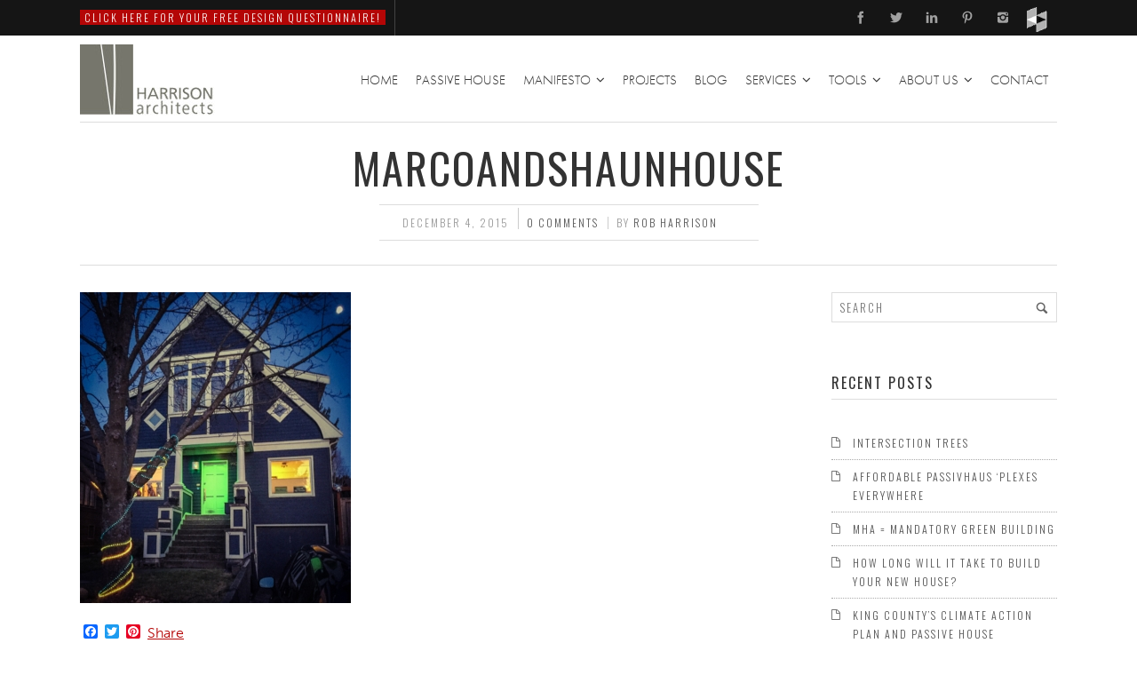

--- FILE ---
content_type: text/html; charset=UTF-8
request_url: https://harrisonarchitects.com/portfolio_item/park-passive/marcoandshaunhouse/
body_size: 19479
content:
<!DOCTYPE html>
<!--[if IE 7]>
<html class="ie ie7 no-js" lang="en-US">
<![endif]-->
<!--[if IE 8]>
<html class="ie ie8 no-js" lang="en-US">
<![endif]-->
<!--[if !(IE 7) | !(IE 8)  ]><!-->
<html class="no-js" lang="en-US">
<!--<![endif]-->
<head>
<meta charset="UTF-8" />
<meta name="viewport" content="width=device-width, initial-scale=1.0">
<title>MarcoandShaunHouse - HARRISON architects</title>
<link rel="profile" href="http://gmpg.org/xfn/11" />
<link rel="pingback" href="https://harrisonarchitects.com/xmlrpc.php" />






<!--[if lt IE 9]>
<script src="https://harrisonarchitects.com/wp-content/themes/sonata/js/html5.js" type="text/javascript"></script>
<![endif]-->
<meta name='robots' content='index, follow, max-image-preview:large, max-snippet:-1, max-video-preview:-1' />

	<!-- This site is optimized with the Yoast SEO plugin v26.8 - https://yoast.com/product/yoast-seo-wordpress/ -->
	<link rel="canonical" href="https://harrisonarchitects.com/portfolio_item/park-passive/marcoandshaunhouse/" />
	<meta property="og:locale" content="en_US" />
	<meta property="og:type" content="article" />
	<meta property="og:title" content="MarcoandShaunHouse - HARRISON architects" />
	<meta property="og:url" content="https://harrisonarchitects.com/portfolio_item/park-passive/marcoandshaunhouse/" />
	<meta property="og:site_name" content="HARRISON architects" />
	<meta property="article:publisher" content="https://www.facebook.com/pages/Harrison-Architects/171874876181339" />
	<meta property="og:image" content="https://harrisonarchitects.com/portfolio_item/park-passive/marcoandshaunhouse" />
	<meta property="og:image:width" content="891" />
	<meta property="og:image:height" content="1024" />
	<meta property="og:image:type" content="image/jpeg" />
	<meta name="twitter:card" content="summary_large_image" />
	<meta name="twitter:site" content="@robharrisonCPHC" />
	<script type="application/ld+json" class="yoast-schema-graph">{"@context":"https://schema.org","@graph":[{"@type":"WebPage","@id":"https://harrisonarchitects.com/portfolio_item/park-passive/marcoandshaunhouse/","url":"https://harrisonarchitects.com/portfolio_item/park-passive/marcoandshaunhouse/","name":"MarcoandShaunHouse - HARRISON architects","isPartOf":{"@id":"https://harrisonarchitects.com/#website"},"primaryImageOfPage":{"@id":"https://harrisonarchitects.com/portfolio_item/park-passive/marcoandshaunhouse/#primaryimage"},"image":{"@id":"https://harrisonarchitects.com/portfolio_item/park-passive/marcoandshaunhouse/#primaryimage"},"thumbnailUrl":"https://harrisonarchitects.com/wp-content/uploads/2015/07/MarcoandShaunHouse-scaled.jpg","datePublished":"2015-12-05T05:01:43+00:00","breadcrumb":{"@id":"https://harrisonarchitects.com/portfolio_item/park-passive/marcoandshaunhouse/#breadcrumb"},"inLanguage":"en-US","potentialAction":[{"@type":"ReadAction","target":["https://harrisonarchitects.com/portfolio_item/park-passive/marcoandshaunhouse/"]}]},{"@type":"ImageObject","inLanguage":"en-US","@id":"https://harrisonarchitects.com/portfolio_item/park-passive/marcoandshaunhouse/#primaryimage","url":"https://harrisonarchitects.com/wp-content/uploads/2015/07/MarcoandShaunHouse-scaled.jpg","contentUrl":"https://harrisonarchitects.com/wp-content/uploads/2015/07/MarcoandShaunHouse-scaled.jpg","width":2228,"height":2560},{"@type":"BreadcrumbList","@id":"https://harrisonarchitects.com/portfolio_item/park-passive/marcoandshaunhouse/#breadcrumb","itemListElement":[{"@type":"ListItem","position":1,"name":"Home","item":"https://harrisonarchitects.com/"},{"@type":"ListItem","position":2,"name":"Park Passive","item":"https://harrisonarchitects.com/portfolio_item/park-passive/"},{"@type":"ListItem","position":3,"name":"MarcoandShaunHouse"}]},{"@type":"WebSite","@id":"https://harrisonarchitects.com/#website","url":"https://harrisonarchitects.com/","name":"HARRISON architects","description":"lyrical sustainable design","publisher":{"@id":"https://harrisonarchitects.com/#organization"},"potentialAction":[{"@type":"SearchAction","target":{"@type":"EntryPoint","urlTemplate":"https://harrisonarchitects.com/?s={search_term_string}"},"query-input":{"@type":"PropertyValueSpecification","valueRequired":true,"valueName":"search_term_string"}}],"inLanguage":"en-US"},{"@type":"Organization","@id":"https://harrisonarchitects.com/#organization","name":"HARRISON architects","url":"https://harrisonarchitects.com/","logo":{"@type":"ImageObject","inLanguage":"en-US","@id":"https://harrisonarchitects.com/#/schema/logo/image/","url":"https://harrisonarchitects.com/wp-content/uploads/2015/11/HA-logo1.png","contentUrl":"https://harrisonarchitects.com/wp-content/uploads/2015/11/HA-logo1.png","width":546,"height":1035,"caption":"HARRISON architects"},"image":{"@id":"https://harrisonarchitects.com/#/schema/logo/image/"},"sameAs":["https://www.facebook.com/pages/Harrison-Architects/171874876181339","https://x.com/robharrisonCPHC","https://www.pinterest.com/robharrisonaia","https://instagram.com/robharrisonCPHC","https://www.linkedin.com/in/robharrisonCPHC"]}]}</script>
	<!-- / Yoast SEO plugin. -->


<link rel='dns-prefetch' href='//static.addtoany.com' />
<link rel='dns-prefetch' href='//stats.wp.com' />
<link rel='dns-prefetch' href='//fonts.googleapis.com' />
<link rel="alternate" type="application/rss+xml" title="HARRISON architects &raquo; Feed" href="https://harrisonarchitects.com/feed/" />
<link rel="alternate" type="application/rss+xml" title="HARRISON architects &raquo; Comments Feed" href="https://harrisonarchitects.com/comments/feed/" />
<link rel="alternate" type="application/rss+xml" title="HARRISON architects &raquo; MarcoandShaunHouse Comments Feed" href="https://harrisonarchitects.com/portfolio_item/park-passive/marcoandshaunhouse/feed/" />
<link rel="alternate" title="oEmbed (JSON)" type="application/json+oembed" href="https://harrisonarchitects.com/wp-json/oembed/1.0/embed?url=https%3A%2F%2Fharrisonarchitects.com%2Fportfolio_item%2Fpark-passive%2Fmarcoandshaunhouse%2F" />
<link rel="alternate" title="oEmbed (XML)" type="text/xml+oembed" href="https://harrisonarchitects.com/wp-json/oembed/1.0/embed?url=https%3A%2F%2Fharrisonarchitects.com%2Fportfolio_item%2Fpark-passive%2Fmarcoandshaunhouse%2F&#038;format=xml" />
		<!-- This site uses the Google Analytics by MonsterInsights plugin v9.11.1 - Using Analytics tracking - https://www.monsterinsights.com/ -->
							<script src="//www.googletagmanager.com/gtag/js?id=G-D29R0PB6PB"  data-cfasync="false" data-wpfc-render="false" type="text/javascript" async></script>
			<script data-cfasync="false" data-wpfc-render="false" type="text/javascript">
				var mi_version = '9.11.1';
				var mi_track_user = true;
				var mi_no_track_reason = '';
								var MonsterInsightsDefaultLocations = {"page_location":"https:\/\/harrisonarchitects.com\/portfolio_item\/park-passive\/marcoandshaunhouse\/"};
								if ( typeof MonsterInsightsPrivacyGuardFilter === 'function' ) {
					var MonsterInsightsLocations = (typeof MonsterInsightsExcludeQuery === 'object') ? MonsterInsightsPrivacyGuardFilter( MonsterInsightsExcludeQuery ) : MonsterInsightsPrivacyGuardFilter( MonsterInsightsDefaultLocations );
				} else {
					var MonsterInsightsLocations = (typeof MonsterInsightsExcludeQuery === 'object') ? MonsterInsightsExcludeQuery : MonsterInsightsDefaultLocations;
				}

								var disableStrs = [
										'ga-disable-G-D29R0PB6PB',
									];

				/* Function to detect opted out users */
				function __gtagTrackerIsOptedOut() {
					for (var index = 0; index < disableStrs.length; index++) {
						if (document.cookie.indexOf(disableStrs[index] + '=true') > -1) {
							return true;
						}
					}

					return false;
				}

				/* Disable tracking if the opt-out cookie exists. */
				if (__gtagTrackerIsOptedOut()) {
					for (var index = 0; index < disableStrs.length; index++) {
						window[disableStrs[index]] = true;
					}
				}

				/* Opt-out function */
				function __gtagTrackerOptout() {
					for (var index = 0; index < disableStrs.length; index++) {
						document.cookie = disableStrs[index] + '=true; expires=Thu, 31 Dec 2099 23:59:59 UTC; path=/';
						window[disableStrs[index]] = true;
					}
				}

				if ('undefined' === typeof gaOptout) {
					function gaOptout() {
						__gtagTrackerOptout();
					}
				}
								window.dataLayer = window.dataLayer || [];

				window.MonsterInsightsDualTracker = {
					helpers: {},
					trackers: {},
				};
				if (mi_track_user) {
					function __gtagDataLayer() {
						dataLayer.push(arguments);
					}

					function __gtagTracker(type, name, parameters) {
						if (!parameters) {
							parameters = {};
						}

						if (parameters.send_to) {
							__gtagDataLayer.apply(null, arguments);
							return;
						}

						if (type === 'event') {
														parameters.send_to = monsterinsights_frontend.v4_id;
							var hookName = name;
							if (typeof parameters['event_category'] !== 'undefined') {
								hookName = parameters['event_category'] + ':' + name;
							}

							if (typeof MonsterInsightsDualTracker.trackers[hookName] !== 'undefined') {
								MonsterInsightsDualTracker.trackers[hookName](parameters);
							} else {
								__gtagDataLayer('event', name, parameters);
							}
							
						} else {
							__gtagDataLayer.apply(null, arguments);
						}
					}

					__gtagTracker('js', new Date());
					__gtagTracker('set', {
						'developer_id.dZGIzZG': true,
											});
					if ( MonsterInsightsLocations.page_location ) {
						__gtagTracker('set', MonsterInsightsLocations);
					}
										__gtagTracker('config', 'G-D29R0PB6PB', {"forceSSL":"true","link_attribution":"true"} );
										window.gtag = __gtagTracker;										(function () {
						/* https://developers.google.com/analytics/devguides/collection/analyticsjs/ */
						/* ga and __gaTracker compatibility shim. */
						var noopfn = function () {
							return null;
						};
						var newtracker = function () {
							return new Tracker();
						};
						var Tracker = function () {
							return null;
						};
						var p = Tracker.prototype;
						p.get = noopfn;
						p.set = noopfn;
						p.send = function () {
							var args = Array.prototype.slice.call(arguments);
							args.unshift('send');
							__gaTracker.apply(null, args);
						};
						var __gaTracker = function () {
							var len = arguments.length;
							if (len === 0) {
								return;
							}
							var f = arguments[len - 1];
							if (typeof f !== 'object' || f === null || typeof f.hitCallback !== 'function') {
								if ('send' === arguments[0]) {
									var hitConverted, hitObject = false, action;
									if ('event' === arguments[1]) {
										if ('undefined' !== typeof arguments[3]) {
											hitObject = {
												'eventAction': arguments[3],
												'eventCategory': arguments[2],
												'eventLabel': arguments[4],
												'value': arguments[5] ? arguments[5] : 1,
											}
										}
									}
									if ('pageview' === arguments[1]) {
										if ('undefined' !== typeof arguments[2]) {
											hitObject = {
												'eventAction': 'page_view',
												'page_path': arguments[2],
											}
										}
									}
									if (typeof arguments[2] === 'object') {
										hitObject = arguments[2];
									}
									if (typeof arguments[5] === 'object') {
										Object.assign(hitObject, arguments[5]);
									}
									if ('undefined' !== typeof arguments[1].hitType) {
										hitObject = arguments[1];
										if ('pageview' === hitObject.hitType) {
											hitObject.eventAction = 'page_view';
										}
									}
									if (hitObject) {
										action = 'timing' === arguments[1].hitType ? 'timing_complete' : hitObject.eventAction;
										hitConverted = mapArgs(hitObject);
										__gtagTracker('event', action, hitConverted);
									}
								}
								return;
							}

							function mapArgs(args) {
								var arg, hit = {};
								var gaMap = {
									'eventCategory': 'event_category',
									'eventAction': 'event_action',
									'eventLabel': 'event_label',
									'eventValue': 'event_value',
									'nonInteraction': 'non_interaction',
									'timingCategory': 'event_category',
									'timingVar': 'name',
									'timingValue': 'value',
									'timingLabel': 'event_label',
									'page': 'page_path',
									'location': 'page_location',
									'title': 'page_title',
									'referrer' : 'page_referrer',
								};
								for (arg in args) {
																		if (!(!args.hasOwnProperty(arg) || !gaMap.hasOwnProperty(arg))) {
										hit[gaMap[arg]] = args[arg];
									} else {
										hit[arg] = args[arg];
									}
								}
								return hit;
							}

							try {
								f.hitCallback();
							} catch (ex) {
							}
						};
						__gaTracker.create = newtracker;
						__gaTracker.getByName = newtracker;
						__gaTracker.getAll = function () {
							return [];
						};
						__gaTracker.remove = noopfn;
						__gaTracker.loaded = true;
						window['__gaTracker'] = __gaTracker;
					})();
									} else {
										console.log("");
					(function () {
						function __gtagTracker() {
							return null;
						}

						window['__gtagTracker'] = __gtagTracker;
						window['gtag'] = __gtagTracker;
					})();
									}
			</script>
							<!-- / Google Analytics by MonsterInsights -->
		<style id='wp-img-auto-sizes-contain-inline-css' type='text/css'>
img:is([sizes=auto i],[sizes^="auto," i]){contain-intrinsic-size:3000px 1500px}
/*# sourceURL=wp-img-auto-sizes-contain-inline-css */
</style>
<link rel='stylesheet' id='wi-flexslider-css' href='https://harrisonarchitects.com/wp-content/plugins/wi-portfolio/css/flexslider.css?ver=6.9' type='text/css' media='all' />
<link rel='stylesheet' id='wi-portfolio-css' href='https://harrisonarchitects.com/wp-content/plugins/wi-portfolio/css/portfolio.css?ver=6.9' type='text/css' media='all' />
<link rel='stylesheet' id='wi-portfolio-responsive-css' href='https://harrisonarchitects.com/wp-content/plugins/wi-portfolio/css/responsive.css?ver=6.9' type='text/css' media='all' />
<link rel='stylesheet' id='wi-colorbox-css' href='https://harrisonarchitects.com/wp-content/plugins/wi-portfolio/css/colorbox.css?ver=6.9' type='text/css' media='all' />
<style id='wp-emoji-styles-inline-css' type='text/css'>

	img.wp-smiley, img.emoji {
		display: inline !important;
		border: none !important;
		box-shadow: none !important;
		height: 1em !important;
		width: 1em !important;
		margin: 0 0.07em !important;
		vertical-align: -0.1em !important;
		background: none !important;
		padding: 0 !important;
	}
/*# sourceURL=wp-emoji-styles-inline-css */
</style>
<style id='wp-block-library-inline-css' type='text/css'>
:root{--wp-block-synced-color:#7a00df;--wp-block-synced-color--rgb:122,0,223;--wp-bound-block-color:var(--wp-block-synced-color);--wp-editor-canvas-background:#ddd;--wp-admin-theme-color:#007cba;--wp-admin-theme-color--rgb:0,124,186;--wp-admin-theme-color-darker-10:#006ba1;--wp-admin-theme-color-darker-10--rgb:0,107,160.5;--wp-admin-theme-color-darker-20:#005a87;--wp-admin-theme-color-darker-20--rgb:0,90,135;--wp-admin-border-width-focus:2px}@media (min-resolution:192dpi){:root{--wp-admin-border-width-focus:1.5px}}.wp-element-button{cursor:pointer}:root .has-very-light-gray-background-color{background-color:#eee}:root .has-very-dark-gray-background-color{background-color:#313131}:root .has-very-light-gray-color{color:#eee}:root .has-very-dark-gray-color{color:#313131}:root .has-vivid-green-cyan-to-vivid-cyan-blue-gradient-background{background:linear-gradient(135deg,#00d084,#0693e3)}:root .has-purple-crush-gradient-background{background:linear-gradient(135deg,#34e2e4,#4721fb 50%,#ab1dfe)}:root .has-hazy-dawn-gradient-background{background:linear-gradient(135deg,#faaca8,#dad0ec)}:root .has-subdued-olive-gradient-background{background:linear-gradient(135deg,#fafae1,#67a671)}:root .has-atomic-cream-gradient-background{background:linear-gradient(135deg,#fdd79a,#004a59)}:root .has-nightshade-gradient-background{background:linear-gradient(135deg,#330968,#31cdcf)}:root .has-midnight-gradient-background{background:linear-gradient(135deg,#020381,#2874fc)}:root{--wp--preset--font-size--normal:16px;--wp--preset--font-size--huge:42px}.has-regular-font-size{font-size:1em}.has-larger-font-size{font-size:2.625em}.has-normal-font-size{font-size:var(--wp--preset--font-size--normal)}.has-huge-font-size{font-size:var(--wp--preset--font-size--huge)}.has-text-align-center{text-align:center}.has-text-align-left{text-align:left}.has-text-align-right{text-align:right}.has-fit-text{white-space:nowrap!important}#end-resizable-editor-section{display:none}.aligncenter{clear:both}.items-justified-left{justify-content:flex-start}.items-justified-center{justify-content:center}.items-justified-right{justify-content:flex-end}.items-justified-space-between{justify-content:space-between}.screen-reader-text{border:0;clip-path:inset(50%);height:1px;margin:-1px;overflow:hidden;padding:0;position:absolute;width:1px;word-wrap:normal!important}.screen-reader-text:focus{background-color:#ddd;clip-path:none;color:#444;display:block;font-size:1em;height:auto;left:5px;line-height:normal;padding:15px 23px 14px;text-decoration:none;top:5px;width:auto;z-index:100000}html :where(.has-border-color){border-style:solid}html :where([style*=border-top-color]){border-top-style:solid}html :where([style*=border-right-color]){border-right-style:solid}html :where([style*=border-bottom-color]){border-bottom-style:solid}html :where([style*=border-left-color]){border-left-style:solid}html :where([style*=border-width]){border-style:solid}html :where([style*=border-top-width]){border-top-style:solid}html :where([style*=border-right-width]){border-right-style:solid}html :where([style*=border-bottom-width]){border-bottom-style:solid}html :where([style*=border-left-width]){border-left-style:solid}html :where(img[class*=wp-image-]){height:auto;max-width:100%}:where(figure){margin:0 0 1em}html :where(.is-position-sticky){--wp-admin--admin-bar--position-offset:var(--wp-admin--admin-bar--height,0px)}@media screen and (max-width:600px){html :where(.is-position-sticky){--wp-admin--admin-bar--position-offset:0px}}

/*# sourceURL=wp-block-library-inline-css */
</style><style id='global-styles-inline-css' type='text/css'>
:root{--wp--preset--aspect-ratio--square: 1;--wp--preset--aspect-ratio--4-3: 4/3;--wp--preset--aspect-ratio--3-4: 3/4;--wp--preset--aspect-ratio--3-2: 3/2;--wp--preset--aspect-ratio--2-3: 2/3;--wp--preset--aspect-ratio--16-9: 16/9;--wp--preset--aspect-ratio--9-16: 9/16;--wp--preset--color--black: #000000;--wp--preset--color--cyan-bluish-gray: #abb8c3;--wp--preset--color--white: #ffffff;--wp--preset--color--pale-pink: #f78da7;--wp--preset--color--vivid-red: #cf2e2e;--wp--preset--color--luminous-vivid-orange: #ff6900;--wp--preset--color--luminous-vivid-amber: #fcb900;--wp--preset--color--light-green-cyan: #7bdcb5;--wp--preset--color--vivid-green-cyan: #00d084;--wp--preset--color--pale-cyan-blue: #8ed1fc;--wp--preset--color--vivid-cyan-blue: #0693e3;--wp--preset--color--vivid-purple: #9b51e0;--wp--preset--gradient--vivid-cyan-blue-to-vivid-purple: linear-gradient(135deg,rgb(6,147,227) 0%,rgb(155,81,224) 100%);--wp--preset--gradient--light-green-cyan-to-vivid-green-cyan: linear-gradient(135deg,rgb(122,220,180) 0%,rgb(0,208,130) 100%);--wp--preset--gradient--luminous-vivid-amber-to-luminous-vivid-orange: linear-gradient(135deg,rgb(252,185,0) 0%,rgb(255,105,0) 100%);--wp--preset--gradient--luminous-vivid-orange-to-vivid-red: linear-gradient(135deg,rgb(255,105,0) 0%,rgb(207,46,46) 100%);--wp--preset--gradient--very-light-gray-to-cyan-bluish-gray: linear-gradient(135deg,rgb(238,238,238) 0%,rgb(169,184,195) 100%);--wp--preset--gradient--cool-to-warm-spectrum: linear-gradient(135deg,rgb(74,234,220) 0%,rgb(151,120,209) 20%,rgb(207,42,186) 40%,rgb(238,44,130) 60%,rgb(251,105,98) 80%,rgb(254,248,76) 100%);--wp--preset--gradient--blush-light-purple: linear-gradient(135deg,rgb(255,206,236) 0%,rgb(152,150,240) 100%);--wp--preset--gradient--blush-bordeaux: linear-gradient(135deg,rgb(254,205,165) 0%,rgb(254,45,45) 50%,rgb(107,0,62) 100%);--wp--preset--gradient--luminous-dusk: linear-gradient(135deg,rgb(255,203,112) 0%,rgb(199,81,192) 50%,rgb(65,88,208) 100%);--wp--preset--gradient--pale-ocean: linear-gradient(135deg,rgb(255,245,203) 0%,rgb(182,227,212) 50%,rgb(51,167,181) 100%);--wp--preset--gradient--electric-grass: linear-gradient(135deg,rgb(202,248,128) 0%,rgb(113,206,126) 100%);--wp--preset--gradient--midnight: linear-gradient(135deg,rgb(2,3,129) 0%,rgb(40,116,252) 100%);--wp--preset--font-size--small: 13px;--wp--preset--font-size--medium: 20px;--wp--preset--font-size--large: 36px;--wp--preset--font-size--x-large: 42px;--wp--preset--spacing--20: 0.44rem;--wp--preset--spacing--30: 0.67rem;--wp--preset--spacing--40: 1rem;--wp--preset--spacing--50: 1.5rem;--wp--preset--spacing--60: 2.25rem;--wp--preset--spacing--70: 3.38rem;--wp--preset--spacing--80: 5.06rem;--wp--preset--shadow--natural: 6px 6px 9px rgba(0, 0, 0, 0.2);--wp--preset--shadow--deep: 12px 12px 50px rgba(0, 0, 0, 0.4);--wp--preset--shadow--sharp: 6px 6px 0px rgba(0, 0, 0, 0.2);--wp--preset--shadow--outlined: 6px 6px 0px -3px rgb(255, 255, 255), 6px 6px rgb(0, 0, 0);--wp--preset--shadow--crisp: 6px 6px 0px rgb(0, 0, 0);}:where(.is-layout-flex){gap: 0.5em;}:where(.is-layout-grid){gap: 0.5em;}body .is-layout-flex{display: flex;}.is-layout-flex{flex-wrap: wrap;align-items: center;}.is-layout-flex > :is(*, div){margin: 0;}body .is-layout-grid{display: grid;}.is-layout-grid > :is(*, div){margin: 0;}:where(.wp-block-columns.is-layout-flex){gap: 2em;}:where(.wp-block-columns.is-layout-grid){gap: 2em;}:where(.wp-block-post-template.is-layout-flex){gap: 1.25em;}:where(.wp-block-post-template.is-layout-grid){gap: 1.25em;}.has-black-color{color: var(--wp--preset--color--black) !important;}.has-cyan-bluish-gray-color{color: var(--wp--preset--color--cyan-bluish-gray) !important;}.has-white-color{color: var(--wp--preset--color--white) !important;}.has-pale-pink-color{color: var(--wp--preset--color--pale-pink) !important;}.has-vivid-red-color{color: var(--wp--preset--color--vivid-red) !important;}.has-luminous-vivid-orange-color{color: var(--wp--preset--color--luminous-vivid-orange) !important;}.has-luminous-vivid-amber-color{color: var(--wp--preset--color--luminous-vivid-amber) !important;}.has-light-green-cyan-color{color: var(--wp--preset--color--light-green-cyan) !important;}.has-vivid-green-cyan-color{color: var(--wp--preset--color--vivid-green-cyan) !important;}.has-pale-cyan-blue-color{color: var(--wp--preset--color--pale-cyan-blue) !important;}.has-vivid-cyan-blue-color{color: var(--wp--preset--color--vivid-cyan-blue) !important;}.has-vivid-purple-color{color: var(--wp--preset--color--vivid-purple) !important;}.has-black-background-color{background-color: var(--wp--preset--color--black) !important;}.has-cyan-bluish-gray-background-color{background-color: var(--wp--preset--color--cyan-bluish-gray) !important;}.has-white-background-color{background-color: var(--wp--preset--color--white) !important;}.has-pale-pink-background-color{background-color: var(--wp--preset--color--pale-pink) !important;}.has-vivid-red-background-color{background-color: var(--wp--preset--color--vivid-red) !important;}.has-luminous-vivid-orange-background-color{background-color: var(--wp--preset--color--luminous-vivid-orange) !important;}.has-luminous-vivid-amber-background-color{background-color: var(--wp--preset--color--luminous-vivid-amber) !important;}.has-light-green-cyan-background-color{background-color: var(--wp--preset--color--light-green-cyan) !important;}.has-vivid-green-cyan-background-color{background-color: var(--wp--preset--color--vivid-green-cyan) !important;}.has-pale-cyan-blue-background-color{background-color: var(--wp--preset--color--pale-cyan-blue) !important;}.has-vivid-cyan-blue-background-color{background-color: var(--wp--preset--color--vivid-cyan-blue) !important;}.has-vivid-purple-background-color{background-color: var(--wp--preset--color--vivid-purple) !important;}.has-black-border-color{border-color: var(--wp--preset--color--black) !important;}.has-cyan-bluish-gray-border-color{border-color: var(--wp--preset--color--cyan-bluish-gray) !important;}.has-white-border-color{border-color: var(--wp--preset--color--white) !important;}.has-pale-pink-border-color{border-color: var(--wp--preset--color--pale-pink) !important;}.has-vivid-red-border-color{border-color: var(--wp--preset--color--vivid-red) !important;}.has-luminous-vivid-orange-border-color{border-color: var(--wp--preset--color--luminous-vivid-orange) !important;}.has-luminous-vivid-amber-border-color{border-color: var(--wp--preset--color--luminous-vivid-amber) !important;}.has-light-green-cyan-border-color{border-color: var(--wp--preset--color--light-green-cyan) !important;}.has-vivid-green-cyan-border-color{border-color: var(--wp--preset--color--vivid-green-cyan) !important;}.has-pale-cyan-blue-border-color{border-color: var(--wp--preset--color--pale-cyan-blue) !important;}.has-vivid-cyan-blue-border-color{border-color: var(--wp--preset--color--vivid-cyan-blue) !important;}.has-vivid-purple-border-color{border-color: var(--wp--preset--color--vivid-purple) !important;}.has-vivid-cyan-blue-to-vivid-purple-gradient-background{background: var(--wp--preset--gradient--vivid-cyan-blue-to-vivid-purple) !important;}.has-light-green-cyan-to-vivid-green-cyan-gradient-background{background: var(--wp--preset--gradient--light-green-cyan-to-vivid-green-cyan) !important;}.has-luminous-vivid-amber-to-luminous-vivid-orange-gradient-background{background: var(--wp--preset--gradient--luminous-vivid-amber-to-luminous-vivid-orange) !important;}.has-luminous-vivid-orange-to-vivid-red-gradient-background{background: var(--wp--preset--gradient--luminous-vivid-orange-to-vivid-red) !important;}.has-very-light-gray-to-cyan-bluish-gray-gradient-background{background: var(--wp--preset--gradient--very-light-gray-to-cyan-bluish-gray) !important;}.has-cool-to-warm-spectrum-gradient-background{background: var(--wp--preset--gradient--cool-to-warm-spectrum) !important;}.has-blush-light-purple-gradient-background{background: var(--wp--preset--gradient--blush-light-purple) !important;}.has-blush-bordeaux-gradient-background{background: var(--wp--preset--gradient--blush-bordeaux) !important;}.has-luminous-dusk-gradient-background{background: var(--wp--preset--gradient--luminous-dusk) !important;}.has-pale-ocean-gradient-background{background: var(--wp--preset--gradient--pale-ocean) !important;}.has-electric-grass-gradient-background{background: var(--wp--preset--gradient--electric-grass) !important;}.has-midnight-gradient-background{background: var(--wp--preset--gradient--midnight) !important;}.has-small-font-size{font-size: var(--wp--preset--font-size--small) !important;}.has-medium-font-size{font-size: var(--wp--preset--font-size--medium) !important;}.has-large-font-size{font-size: var(--wp--preset--font-size--large) !important;}.has-x-large-font-size{font-size: var(--wp--preset--font-size--x-large) !important;}
/*# sourceURL=global-styles-inline-css */
</style>

<style id='classic-theme-styles-inline-css' type='text/css'>
/*! This file is auto-generated */
.wp-block-button__link{color:#fff;background-color:#32373c;border-radius:9999px;box-shadow:none;text-decoration:none;padding:calc(.667em + 2px) calc(1.333em + 2px);font-size:1.125em}.wp-block-file__button{background:#32373c;color:#fff;text-decoration:none}
/*# sourceURL=/wp-includes/css/classic-themes.min.css */
</style>
<link rel='stylesheet' id='pb-accordion-blocks-style-css' href='https://harrisonarchitects.com/wp-content/plugins/accordion-blocks/build/index.css?ver=1.5.0' type='text/css' media='all' />
<link rel='stylesheet' id='wi-awesome-font-css' href='https://harrisonarchitects.com/wp-content/plugins/wi-shortcodes/includes/css/font-awesome.min.css?ver=6.9' type='text/css' media='all' />
<link rel='stylesheet' id='wi-icomoon-font-css' href='https://harrisonarchitects.com/wp-content/plugins/wi-shortcodes/includes/css/icomoon.css?ver=6.9' type='text/css' media='all' />
<link rel='stylesheet' id='wi-shortcodes-style-css' href='https://harrisonarchitects.com/wp-content/plugins/wi-shortcodes/includes/css/shortcodes.css?ver=6.9' type='text/css' media='all' />
<link rel='stylesheet' id='wi-shortcodes-responsive-css' href='https://harrisonarchitects.com/wp-content/plugins/wi-shortcodes/includes/css/responsive.css?ver=6.9' type='text/css' media='all' />
<link rel='stylesheet' id='wi-normalize-css' href='https://harrisonarchitects.com/wp-content/themes/sonata/css/normalize.css?ver=6.9' type='text/css' media='all' />
<link rel='stylesheet' id='wi-bootstrap-css' href='https://harrisonarchitects.com/wp-content/themes/sonata/css/bootstrap.min.css?ver=6.9' type='text/css' media='all' />
<link rel='stylesheet' id='wi-awesome-css' href='https://harrisonarchitects.com/wp-content/themes/sonata/css/font-awesome.min.css?ver=6.9' type='text/css' media='all' />
<link rel='stylesheet' id='wi-icomoon-css' href='https://harrisonarchitects.com/wp-content/themes/sonata/css/icomoon.css?ver=6.9' type='text/css' media='all' />
<link rel='stylesheet' id='wi-woocommerce-css' href='https://harrisonarchitects.com/wp-content/themes/sonata/css/woocommerce.css?ver=6.9' type='text/css' media='all' />
<link rel='stylesheet' id='wi-stylesheet-css' href='https://harrisonarchitects.com/wp-content/themes/sonata_child_theme/style.css?ver=6.9' type='text/css' media='all' />
<link rel='stylesheet' id='wi-bootstrap-responsive-css' href='https://harrisonarchitects.com/wp-content/themes/sonata/css/bootstrap-responsive.min.css?ver=6.9' type='text/css' media='all' />
<link rel='stylesheet' id='wi-responsive-css' href='https://harrisonarchitects.com/wp-content/themes/sonata/css/responsive.css?ver=6.9' type='text/css' media='all' />
<link rel='stylesheet' id='wi-google-font-Oswald-css' href='https://fonts.googleapis.com/css?family=Oswald%3A100%2C200%2C300%2C400%2C500%2C600%2C700%2C800%2C900&#038;subset=latin%2Cgreek-ext%2Ccyrillic%2Clatin-ext%2Cgreek%2Ccyrillic-ext%2Cvietnamese&#038;ver=6.9' type='text/css' media='all' />
<link rel='stylesheet' id='addtoany-css' href='https://harrisonarchitects.com/wp-content/plugins/add-to-any/addtoany.min.css?ver=1.16' type='text/css' media='all' />
<script type="text/javascript" src="https://harrisonarchitects.com/wp-content/plugins/google-analytics-for-wordpress/assets/js/frontend-gtag.min.js?ver=9.11.1" id="monsterinsights-frontend-script-js" async="async" data-wp-strategy="async"></script>
<script data-cfasync="false" data-wpfc-render="false" type="text/javascript" id='monsterinsights-frontend-script-js-extra'>/* <![CDATA[ */
var monsterinsights_frontend = {"js_events_tracking":"true","download_extensions":"doc,pdf,ppt,zip,xls,docx,pptx,xlsx","inbound_paths":"[{\"path\":\"\\\/go\\\/\",\"label\":\"affiliate\"},{\"path\":\"\\\/recommend\\\/\",\"label\":\"affiliate\"}]","home_url":"https:\/\/harrisonarchitects.com","hash_tracking":"false","v4_id":"G-D29R0PB6PB"};/* ]]> */
</script>
<script type="text/javascript" src="https://harrisonarchitects.com/wp-includes/js/jquery/jquery.min.js?ver=3.7.1" id="jquery-core-js"></script>
<script type="text/javascript" src="https://harrisonarchitects.com/wp-includes/js/jquery/jquery-migrate.min.js?ver=3.4.1" id="jquery-migrate-js"></script>
<script type="text/javascript" id="addtoany-core-js-before">
/* <![CDATA[ */
window.a2a_config=window.a2a_config||{};a2a_config.callbacks=[];a2a_config.overlays=[];a2a_config.templates={};

//# sourceURL=addtoany-core-js-before
/* ]]> */
</script>
<script type="text/javascript" defer src="https://static.addtoany.com/menu/page.js" id="addtoany-core-js"></script>
<script type="text/javascript" defer src="https://harrisonarchitects.com/wp-content/plugins/add-to-any/addtoany.min.js?ver=1.1" id="addtoany-jquery-js"></script>
<script type="text/javascript" data-jetpack-boost="ignore" src="//harrisonarchitects.com/wp-content/plugins/revslider/sr6/assets/js/rbtools.min.js?ver=6.7.40" async id="tp-tools-js"></script>
<script type="text/javascript" data-jetpack-boost="ignore" src="//harrisonarchitects.com/wp-content/plugins/revslider/sr6/assets/js/rs6.min.js?ver=6.7.40" async id="revmin-js"></script>
<script type="text/javascript" src="https://harrisonarchitects.com/wp-content/themes/sonata/js/modernizr.custom.js?ver=2.7.1" id="wi-modernizr-js"></script>
<link rel="https://api.w.org/" href="https://harrisonarchitects.com/wp-json/" /><link rel="alternate" title="JSON" type="application/json" href="https://harrisonarchitects.com/wp-json/wp/v2/media/4258" /><link rel="EditURI" type="application/rsd+xml" title="RSD" href="https://harrisonarchitects.com/xmlrpc.php?rsd" />
<meta name="generator" content="WordPress 6.9" />
<link rel='shortlink' href='https://harrisonarchitects.com/?p=4258' />
	<style>img#wpstats{display:none}</style>
		<script src="https://use.typekit.net/rmm6elh.js"></script>
<script>try{Typekit.load({ async: true });}catch(e){}</script>
<script type='text/javascript'>
(function (d, t) {
  var bh = d.createElement(t), s = d.getElementsByTagName(t)[0];
  bh.type = 'text/javascript';
  bh.src = '//www.bugherd.com/sidebarv2.js?apikey=w5uiz2i5vpwbphhel4jx2g';
  s.parentNode.insertBefore(bh, s);
  })(document, 'script');
</script>

<meta property="og:image" content="https://harrisonarchitects.com/wp-content/uploads/sites/124/2015/02/Harding-Home-View-from-Sout.jpg">
<meta property="og:image" content="https://harrisonarchitects.com/wp-content/uploads/sites/124/2015/02/Mt._Baker_Bungalow_View_from_Street.jpg">
<meta property="og:image" content="https://harrisonarchitects.com/wp-content/uploads/sites/124/2015/02/Lavender_Farm_View_from_Northwest.jpg">
<meta property="og:image" content="https://harrisonarchitects.com/wp-content/uploads/sites/124/2015/02/Chiwawa_River_Cabin_View_from_South_West.jpg">
<meta property="og:image" content="https://harrisonarchitects.com/wp-content/uploads/sites/124/2015/02/Green_Roof_Workshop_View_from_South-e1442608795690.jpg">
<meta property="og:image" content="https://harrisonarchitects.com/wp-content/uploads/sites/124/2015/02/2710_Lanipo_-_091102_Aerial1.jpg">
<meta property="og:image" content="https://harrisonarchitects.com/wp-content/uploads/sites/124/2015/09/HardingHome-SS-2.jpg">	<style type="text/css">
		/* Content Width
		------------------------------------------------- */
				.container {
			width:1100px;
			}
		body.layout-boxed #wi-wrapper,
		body.layout-boxed #wi-header-sticky-wrapper #wi-header.is-sticky {
			width:1160px;
			}
			
		
		/* Boxed Layout Body Style
		------------------------------------------------- */
				
		/* Topbar submenu width
		------------------------------------------------- */
				.topbar-menu ul.menu > li > ul {
			width:110px;
			}
			
		/* Primary menu submenu width
		------------------------------------------------- */
				#wi-mainnav .menu > ul > li ul {
			width:220px;
			}
		#wi-mainnav .menu > ul > li > ul ul	{
			left:220px;
			}
		#wi-mainnav .menu > ul > li.right-menu ul li ul {
			right:220px;
			}	
				
		/* Logo
		------------------------------------------------- */
				
		#wi-logo img {
			margin-top:5px;			
		}
						#wi-logo img {
			margin-left:0px;
		}
				
		/* Footer Background Color
		------------------------------------------------- */
				
		#wi-footer.theme-dark {
			background-color:#282E2D;			
		}
				
		/* Selection Color
		------------------------------------------------- */
				
		/* Link
		------------------------------------------------- */
				
		a {
			color:#b40606;			
		}
				
		/* Link hover
		------------------------------------------------- */
				
		a:hover {
			color:#b40606;			
		}
				
		/* Link decoration
		------------------------------------------------- */
				
		a {
			text-decoration:underline;
		}
				
		/* Link hover decoration
		------------------------------------------------- */
				
		a:hover {
			text-decoration:none;
		}
				
		/* Primary Color
		------------------------------------------------- */
			
		#wi-mainnav .menu > ul > li.menu-cart-has > a,
		#wi-mainnav .menu > ul > li.menu-cart-has:hover > a,
		
		cite,
		blockquote em,
		blockquote cite,
		.wi-single.format-quote .text-area .post-content .quote-author,
			/* shortcodes */
			
			/* portfolio */
		.portfolio-info table td .launch,
		
			/* WooCommerce */
		.woocommerce .star-rating span:before, 
		.woocommerce-page .star-rating span:before		
		{
			color:#b40606;
		}
		.gallery-icon:hover,
		.topbar-text a,
		#wi-topbar.topbar-primary,
		.wi-article .more-link:hover,
		.wi-blog-slider	.flex-control-paging li a.flex-active,
		.wi-pagination > ul > li > a:hover,
		.wi-single.format-link .link-area .link-title a:hover,
		.page-links > a:hover,
		.post-nav .ele .nav-text a:hover,
		.tags a:hover,
		.authorbox .text h4 a,
		#respond #submit:hover,
		.tagcloud a:hover,
		.wpcf7 .wpcf7-submit:hover,
		.wpcf7 .wpcf7-submit:active,
		.wpcf7 .wpcf7-submit:focus,
		body .mc4wp-form input[type="submit"]:hover,
		body .mc4wp-form input[type="submit"]:active,
		body .mc4wp-form input[type="submit"]:focus,
		.post-password-form input[type="submit"]:hover,
		.post-password-form input[type="submit"]:focus,
		.post-password-form input[type="submit"]:active,
		.tp-bullets.simplebullets.round .bullet:hover, 
		.tp-bullets.simplebullets.round .bullet.selected,
		.tp-bullets.simplebullets.square-old .bullet.selected,
		.tp-button.primary,
		
				/* shortcodes */
		.progress .fore .bar,
		.wi-button .btn-primary,
		.wi-pricing .pricing-column.featured,
		.wi-flexslider .flexslider	.flex-control-paging li a.flex-active,
				
				/* portfolio */
		.wi-portfolio-filter ul li a:hover,	
		.wi-portfolio-filter ul li.active a,		
		.wi-portfolio-slider .flex-control-paging li a.flex-active,
		.portfolio-info table td .launch:hover,
		
				/* WooCommerce */
		.woocommerce span.onsale, 
		.woocommerce-page span.onsale,
		.woocommerce nav.woocommerce-pagination ul li a:hover,
		.woocommerce-page nav.woocommerce-pagination ul li a:hover,
		.woocommerce a.button.alt:hover,
		.woocommerce button.button.alt:hover,
		.woocommerce input.button.alt:hover,
		.woocommerce #respond input#submit.alt:hover,
		.woocommerce-page a.button.alt:hover, 
		.woocommerce-page button.button.alt:hover, 
		.woocommerce-page input.button.alt:hover,
		.woocommerce-page #respond input#submit.alt:hover,
		.woocommerce #review_form #respond .form-submit input:hover, 
		.woocommerce-page #review_form #respond .form-submit input:hover,
		.woocommerce #review_form #respond .form-submit input:focus,
		.woocommerce-page #review_form #respond .form-submit input:focus,
		.woocommerce #review_form #respond .form-submit input:active,
		.woocommerce-page #review_form #respond .form-submit input:active		
		 {
			background-color:#b40606;
		}
		
		.wi-article .more-link:hover,
		#respond #submit:hover,
		.tagcloud a:hover,
		.wi-latest-portfolio-widget	.port-item .inner a:hover,
		.wi-flickr-widget .flickr-item .inner a:hover,
		.wpcf7 .wpcf7-submit:hover,
		.wpcf7 .wpcf7-submit:active,
		.wpcf7 .wpcf7-submit:focus,
		body .mc4wp-form input[type="submit"]:hover,
		body .mc4wp-form input[type="submit"]:active,
		body .mc4wp-form input[type="submit"]:focus,
		.post-password-form input[type="submit"]:hover,
		.post-password-form input[type="submit"]:focus,
		.post-password-form input[type="submit"]:active
		.tp-bullets.simplebullets.navbar .bullet.selected,
		.tp-bullets.simplebullets.navbar-old .bullet.selected,
		
			/* portfolio */
		.wi-portfolio-filter ul li a:hover,	
		.wi-portfolio-filter ul li.active a,
		
			/* WooCommerce */
		.woocommerce #review_form #respond .form-submit input:hover, 
		.woocommerce-page #review_form #respond .form-submit input:hover,
		.woocommerce #review_form #respond .form-submit input:focus,
		.woocommerce-page #review_form #respond .form-submit input:focus,
		.woocommerce #review_form #respond .form-submit input:active,
		.woocommerce-page #review_form #respond .form-submit input:active	
 		{
			border-color:#b40606;
		}
		
		.woocommerce ul.products li.product.featured, 
		.woocommerce-page ul.products li.product.featured {
			box-shadow:0 3px 0 #b40606;
		}
		
				
		/* Typography
		------------------------------------------------- */
			/* Body */
				body {
			font-size:16px;			
		}
							h1 {
				font-size:32px;
			}
							h2 {
				font-size:28px;
			}
							h3 {
				font-size:22px;
			}
							h4 {
				font-size:18px;
			}
							h5 {
				font-size:16px;
			}
							h6 {
				font-size:14px;
			}
						
			/* Main navigation */
				#wi-mainnav .menu > ul > li > a {
			font-size:15px;			
		}
						#wi-mainnav .menu > ul > li ul > li > a {
			font-size:14px;			
		}
				
			/* Titlebar */
				#wi-titlebar .title {
			font-size:48px;			
		}
		@media (max-width: 767px) {
			#wi-titlebar .title {
				font-size:24px;			
			}
		}
		@media (max-width: 479px) {
			#wi-titlebar .title {
				font-size:19.2px;
			}
		}			
						#wi-titlebar .subtitle {
			font-size:14px;			
		}
				
			/* Blog post title */
				.wi-article .text-area .title {
			font-size:22px;			
		}
		@media (max-width: 767px) {
			.wi-article .text-area .title {
				font-size:17.6px;
			}
		}
				
		
		/* Body font
		------------------------------------------------- */
				body,
		input, textarea, select,
		#wi-titlebar .subtitle,
		#respond input[type="text"], 
		#respond input[type="text"]:focus, 
		#respond textarea, 
		#respond textarea:focus,
		.wpcf7 input[type=text],
		.wpcf7 input[type=text]:focus,
		.wpcf7 input[type=email],
		.wpcf7 input[type=email]:focus,
		.wpcf7 textarea,
		.wpcf7 textarea:focus {
			font-family:Georgia, serif;
			}
				
		/* Navigation font
		------------------------------------------------- */
				#wi-mainnav .menu > ul > li > a,
		#wi-mainnav .menu > ul > li ul
		{
			font-family:"Oswald", sans-serif !important;;
		}
				
		/* Heading font (and letter spacing)
		------------------------------------------------- */
		h1,
		h2,
		h3,
		h4,
		h5,
		h6,
		.wp-caption-text,
		.gallery-caption,
		.notfound-text,
		#wi-topbar,
		.hidden-search .s,
		#wi-logo a,
		.breadcrumbs,
		#wi-titlebar .meta,
		.side-nav,
		.wi-article.sticky .sticky-label,
		.post-password-form input[type="submit"],
		.wi-article .meta,
		.wi-article .more-link,
		.wi-article.image-has-caption .post-thumbnail .wi-caption,
		.wi-pagination,
		.wi-single .post-thumbnail .wi-caption,
		.page-links,
		.post-nav .ele .nav-text a,
		.tags,
		.nocomments,
		.commentlist header a,
		.commentlist header .sep,
		.commentlist .fn,
		#respond .comment-ele label,
		#respond #submit,
		.searchform .s, .searchform .s:focus,
		.tagcloud a,
		.widget_recent_entries ul li,
		.widget_archive ul li,
		.widget_categories ul li,
		.widget_product_categories ul li,
		.widget_meta ul li,
		.widget_pages ul li,
		.widget_nav_menu ul li,
		.widget_rss ul li,
		.widget_categories select.postform,
		.widget_recent_comments ul,
		#wp-calendar,
		.widget_displaytweetswidget .muted,
		.tipsy,
		#footer-bottom .footer-copyright-text,
		.backtotop a,
		.footer-menu ul li a,
		.wpcf7 p,
		.wpcf7 .wpcf7-submit,
		div.wpcf7-response-output,
		body .mc4wp-form label,
		body .mc4wp-form input[type="submit"],
		.mc4wp-alert,
		.recent-item .meta,
		.recent-item .readmore-link,
		
		#cboxTitle,
		#cboxCurrent,
		
		.tp-caption.modern_medium_fat,
		.tp-caption.modern_medium_fat_white,
		.tp-caption.modern_medium_light,
		.tp-caption.modern_big_bluebg,
		.tp-caption.modern_big_redbg,
		.tp-caption.thinheadline_dark,
		.tp-caption.thintext_dark,
		.tp-caption.largeblackbg,
		.tp-caption.largepinkbg,
		.tp-caption.largewhitebg,
		.tp-caption.largegreenbg,
		.tp-caption.large_bold_grey,
		.tp-caption.medium_thin_grey,
		.tp-caption.small_thin_grey,
		.tp-caption.large_bold_darkblue,
		.tp-caption.medium_bg_darkblue,
		.tp-caption.medium_bold_red,
		.tp-caption.medium_light_red,
		.tp-caption.medium_bg_red,
		.tp-caption.medium_bold_orange,
		.tp-caption.medium_bg_orange,
		.tp-caption.large_bold_white,
		.tp-caption.medium_light_white,
		.tp-caption.mediumlarge_light_white,
		.tp-caption.mediumlarge_light_white_center,
		.tp-caption.medium_bg_asbestos,
		.tp-caption.medium_light_black,
		.tp-caption.large_bold_black,
		.tp-caption.mediumlarge_light_darkblue,
		.tp-caption.small_light_white,
		.tp-caption.large_bg_black,
		.tp-caption.mediumwhitebg,
		
		.tp-button,
		
		/* portfolio */
		.wi-portfolio-filter ul li a,
		.portfolio-item .thumb .name,
		.portfolio-info table,
		
		
		/* shortcodes */
		.progress .fore .name,
		.wi-count .number,
		.wi-count .name,
		.wi-member .name,
		.wi-testimonial .author,
		.bigtext,
		.wi-dropcap.font-normal,
		.wi-iconbox .learn-more,
		.wi-small-iconbox .learn-more,
		.wi-button .btn,
		.wi-pricing .pricing-column .title-row,
		.wi-toggle .toggle-title,
		.wi-tab .tabnav ul li a,
		.wi-piechart .number,
		.wi-piechart-container .name,
		.wi-imagebox .image .hover-text,
		.wi-imagebox .name,
		
		/* woocommerce */
		.woocommerce .woocommerce-breadcrumb, 
		.woocommerce-page .woocommerce-breadcrumb,
		.woocommerce-result-count,
		.woocommerce-ordering select,
		.woocommerce span.onsale, 
		.woocommerce-page span.onsale,
		.woocommerce a.button, 
		.woocommerce button.button, 
		.woocommerce input.button, 
		.woocommerce #respond input#submit, 
		.woocommerce-page a.button, 
		.woocommerce-page button.button, 
		.woocommerce-page input.button, 
		.woocommerce-page #respond input#submit,
		.woocommerce a.wc-forward,
		.woocommerce-page a.wc-forward,
		.woocommerce a.button.wc-forward,
		.woocommerce-page a.button.wc-forward,
		.woocommerce-pagination,
		.woocommerce div.product .woocommerce-tabs ul.tabs li,
		.woocommerce #content div.product .woocommerce-tabs ul.tabs li, 
		.woocommerce-page div.product .woocommerce-tabs ul.tabs li, 
		.woocommerce-page #content div.product .woocommerce-tabs ul.tabs li,
		.woocommerce table.shop_attributes th, 
		.woocommerce-page table.shop_attributes th,
		#commentform label,
		.woocommerce #review_form #respond .form-submit input, 
		.woocommerce-page #review_form #respond .form-submit input,
		.woocommerce #reviews #comments ol.commentlist li .comment-text p.meta,
		.woocommerce-page #reviews #comments ol.commentlist li .comment-text p.meta,
		div.ppt,
		div.pp_woocommerce .pp_description, 
		div.pp_woocommerce .pp_nav p,
		.woocommerce table.shop_table th, 
		.woocommerce-page table.shop_table th,
		.shipping-calculator-form select,
		.woocommerce .cart-collaterals .cart_totals table th,
		.woocommerce-page .cart-collaterals .cart_totals table th,
		.woocommerce form .form-row label,
		.woocommerce #payment ul.payment_methods li label, 
		.woocommerce-page #payment ul.payment_methods li label,
		.woocommerce ul.cart_list li.empty, 
		.woocommerce ul.product_list_widget li.empty, 
		.woocommerce-page ul.cart_list li.empty, 
		.woocommerce-page ul.product_list_widget li.empty,
		.woocommerce ul.cart_list li a,
		.woocommerce ul.product_list_widget li a, 
		.woocommerce-page ul.cart_list li a, 
		.woocommerce-page ul.product_list_widget li a
		{
						font-family:"Oswald", sans-serif !important;									letter-spacing:2px;
						}
		
		/* Fullwidth width
		------------------------------------------------- */
				.wi-page.template-fullwidth #wi-content > .container,
		.wi-page.template-fullwidth #wi-content .wi-fullwidth-content > .container {
			padding-left:0%;
			padding-right:0%;
			-webkit-box-sizing:border-box;
			-moz-box-sizing:border-box;
			box-sizing:border-box;
			}
				
		/* Custom CSS
		------------------------------------------------- */
		#wi-mainnav .menu > ul > li > a, #wi-mainnav .menu > ul > li ul {  font-family: "futura-pt",sans-serif !important; font-weight: 300 !important; letter-spacing: 0px;}

body, input, textarea, select, #wi-titlebar .subtitle, #respond input[type="text"], #respond input[type="text"]:focus, #respond textarea, #respond textarea:focus, .wpcf7 input[type="text"], .wpcf7 input[type="text"]:focus, .wpcf7 input[type="email"], .wpcf7 input[type="email"]:focus, .wpcf7 textarea, .wpcf7 textarea:focus {

  font-family: "museo-sans";

  font-weight: 300;}

/*****FORCE MUSEO SANS FONT*****/

body, input, textarea, select, 
#wi-titlebar .subtitle, 
#respond input[type="text"], 
#respond input[type="text"]:focus, 
#respond textarea, 
#respond textarea:focus, 
.wpcf7 input[type="text"], 
.wpcf7 input[type="text"]:focus, 
.wpcf7 input[type="email"], 
.wpcf7 input[type="email"]:focus, 
.wpcf7 textarea, .wpcf7 textarea:focus {
font-family:"museo-sans" !important;
}

h1, h2, h3, h4, h5, h6 {
font-family: "Oswald", sans-serif !important;
}

#wi-logo img {
max-height: 125px;
}

#wi-header-sticky-wrapper #wi-header.is-sticky #wi-logo img {
max-height: 125px;
margin-top: -4px;
}
#wi-logo img {
    margin-top: 10px;
}
#wi-header-sticky-wrapper {
height: 90px !important;
}
#wi-header-sticky-wrapper #wi-header.is-sticky {
height: 70px !important;
}
#wi-mainnav {
margin-top: 10px;
}
#wi-header {
    height: 92px;
}
.flexslider .slides img {
    max-height: 450px;
}
#hiddendiv {
display: none;
}
#rev_slider_1_1_wrapper {
position:absolute;
}
#.wi-revslider {
    padding-bottom: 500px;
}
body {
background: white;
}
/*
March 2024
Marlow FIVE-0
*/
#wi-mainnav .menu > ul > li:hover > a, #wi-mainnav .menu > ul > li.current-menu-item > a, #wi-mainnav .menu > ul > li.current-menu-ancestor > a, #wi-mainnav .menu > ul > li.current_page_item > a, #wi-mainnav .menu > ul > li.current_page_ancestor > a {
color: #b40606;
}
/*@media(max-width:1170px) {
#.wi-revslider {
padding-bottom: 43% !important;
}
}*/		
		
	</style>	
<script type="text/javascript">
jQuery(document).ready(function(){
	var retina = window.devicePixelRatio > 1 ? true : false;

		if(retina) {
		jQuery('#wi-logo img').attr('src', 'https://harrisonarchitects.com/wp-content/uploads/2015/07/ha_logo_am-304x160.jpg');
		jQuery('#wi-logo img').attr('width', '152');
		jQuery('#wi-logo img').attr('height', '80');
	}
	});	
</script>
		<script type="text/javascript">
			jQuery(document).ready(function($){
			var $container = $('.wi-portfolio');
			var $items  = $('.portfolio-item');
			// initialize isotope
				if( $().isotope ) {
					$('.wi-portfolio').each(function(){
						var $this = $(this);
						$(window).load(function(){
							$this.isotope({
							itemSelector: '.portfolio-item',
							animationEngine: 'best-available',
							animationOptions: {
									duration: 250,
									easing: 'easeInOutSine',
									queue: false
						   },
										   }); // isotope
							
							// default category
							$this.parent().find('.wi-portfolio-filter').find('li').each(function(){
								if ( $(this).find('a').attr('data-filter') == ('.wi-' + $this.data('default'))  ) {
									$this.parent().find('.wi-portfolio-filter').find('li').removeClass('active');
									$(this).addClass('active');
									var selector = $(this).find("a").attr('data-filter');
									$this.isotope({ filter: selector });
									return false;
								}	
							}); // each
											   
										}); // load
						$(window).resize(function() {
							$this.isotope('reLayout');
						});			
					
						// filter items when filter link is clicked
						$this.parent().find('.wi-portfolio-filter').find('li').click(function(){
							$this.parent().find('.wi-portfolio-filter').find('li').removeClass('active');
							$(this).addClass('active');
							var selector = $(this).find("a").attr('data-filter');
							$this.isotope({ filter: selector });
							return false;
						});
						
						
						
					}); // each wi-portfolio
				
				}	// end if isotope
			
				// COLORBOX
				if ( $().colorbox ) {
					//	colorbox
					$('.wi-colorbox').colorbox({
							transition	:	'elastic',
							speed		:	300,
							maxWidth	:	'90%',
							maxHeight	:	'90%',
							returnFocus	:	false,
						});
						
					$('.wi-portfolio-slideshow-colorbox').colorbox({
							transition	:	'elastic',
							speed		:	300,
							maxWidth	:	'90%',
							maxHeight	:	'90%',
							returnFocus	:	false,
						});	
					
					$('.colorbox-video').each(function(){
							var $this = $(this);
							var innerWidth, innerHeight;
							if ( $this.data('width') ) innerWidth = $this.data('width'); else innerWidth = 640;
							if ( $this.data('height') ) innerHeight = $this.data('height'); else innerHeight = 390;
							
							$this.colorbox({
								iframe:true,
								innerWidth:innerWidth, 
								innerHeight:innerHeight,
									});
									
									});
					
				}	// if colorbox
			
				// Flexslider
				if ( $().flexslider ) {
	
					$('.wi-portfolio-slider').each(function(){
						var $this = $(this);
						var easing = ( $this.data('effect') == 'fade' && !$this.data('easing') ) ? 'linear' : 'easeInOutExpo';
						var pager;
						if ( $this.data('thumbnail-pager') ) pager = 'thumbnails';
						else pager = $this.data('pager');
						
						$this.find('.flexslider').flexslider({
							animation		:	$this.data('effect'),
							pauseOnHover	:	true,
							useCSS			:	false,
							easing			:	easing,
							animationSpeed	:	500,
							slideshowSpeed	:	7000,
							controlNav		:	pager,
							directionNav	:	$this.data('navi'),
							slideshow		:	$this.data('auto'),
							prevText		:	'',
							nextText		:	'',
							smoothHeight	:	$this.data('smooth'),
											 });	// flexslider
													});	// each
							
				}	// if flexslider
				
				// inview
				$('.wi-portfolio').each(function(){
					var $this = $(this);
					$this.find('.viewport-ele').bind('inview', function(event, isInView, visiblePartX, visiblePartY) {
						if (isInView) {
							$this.find('.portfolio-item').each(function(i){
								var port_item = $(this);
								setTimeout(function(){port_item.addClass('running');},i*200);
							}); // each	
						} // inview
					}); // bind	
				}); // each
				
			
			}); // jQuery
		</script>
	<meta name="generator" content="Powered by Slider Revolution 6.7.40 - responsive, Mobile-Friendly Slider Plugin for WordPress with comfortable drag and drop interface." />
<link rel="icon" href="https://harrisonarchitects.com/wp-content/uploads/2024/03/cropped-HA_web-head-graphic_2024-32x32.png" sizes="32x32" />
<link rel="icon" href="https://harrisonarchitects.com/wp-content/uploads/2024/03/cropped-HA_web-head-graphic_2024-192x192.png" sizes="192x192" />
<link rel="apple-touch-icon" href="https://harrisonarchitects.com/wp-content/uploads/2024/03/cropped-HA_web-head-graphic_2024-180x180.png" />
<meta name="msapplication-TileImage" content="https://harrisonarchitects.com/wp-content/uploads/2024/03/cropped-HA_web-head-graphic_2024-270x270.png" />
<script data-jetpack-boost="ignore">function setREVStartSize(e){
			//window.requestAnimationFrame(function() {
				window.RSIW = window.RSIW===undefined ? window.innerWidth : window.RSIW;
				window.RSIH = window.RSIH===undefined ? window.innerHeight : window.RSIH;
				try {
					var pw = document.getElementById(e.c).parentNode.offsetWidth,
						newh;
					pw = pw===0 || isNaN(pw) || (e.l=="fullwidth" || e.layout=="fullwidth") ? window.RSIW : pw;
					e.tabw = e.tabw===undefined ? 0 : parseInt(e.tabw);
					e.thumbw = e.thumbw===undefined ? 0 : parseInt(e.thumbw);
					e.tabh = e.tabh===undefined ? 0 : parseInt(e.tabh);
					e.thumbh = e.thumbh===undefined ? 0 : parseInt(e.thumbh);
					e.tabhide = e.tabhide===undefined ? 0 : parseInt(e.tabhide);
					e.thumbhide = e.thumbhide===undefined ? 0 : parseInt(e.thumbhide);
					e.mh = e.mh===undefined || e.mh=="" || e.mh==="auto" ? 0 : parseInt(e.mh,0);
					if(e.layout==="fullscreen" || e.l==="fullscreen")
						newh = Math.max(e.mh,window.RSIH);
					else{
						e.gw = Array.isArray(e.gw) ? e.gw : [e.gw];
						for (var i in e.rl) if (e.gw[i]===undefined || e.gw[i]===0) e.gw[i] = e.gw[i-1];
						e.gh = e.el===undefined || e.el==="" || (Array.isArray(e.el) && e.el.length==0)? e.gh : e.el;
						e.gh = Array.isArray(e.gh) ? e.gh : [e.gh];
						for (var i in e.rl) if (e.gh[i]===undefined || e.gh[i]===0) e.gh[i] = e.gh[i-1];
											
						var nl = new Array(e.rl.length),
							ix = 0,
							sl;
						e.tabw = e.tabhide>=pw ? 0 : e.tabw;
						e.thumbw = e.thumbhide>=pw ? 0 : e.thumbw;
						e.tabh = e.tabhide>=pw ? 0 : e.tabh;
						e.thumbh = e.thumbhide>=pw ? 0 : e.thumbh;
						for (var i in e.rl) nl[i] = e.rl[i]<window.RSIW ? 0 : e.rl[i];
						sl = nl[0];
						for (var i in nl) if (sl>nl[i] && nl[i]>0) { sl = nl[i]; ix=i;}
						var m = pw>(e.gw[ix]+e.tabw+e.thumbw) ? 1 : (pw-(e.tabw+e.thumbw)) / (e.gw[ix]);
						newh =  (e.gh[ix] * m) + (e.tabh + e.thumbh);
					}
					var el = document.getElementById(e.c);
					if (el!==null && el) el.style.height = newh+"px";
					el = document.getElementById(e.c+"_wrapper");
					if (el!==null && el) {
						el.style.height = newh+"px";
						el.style.display = "block";
					}
				} catch(e){
					console.log("Failure at Presize of Slider:" + e)
				}
			//});
		  };</script>
<link rel='stylesheet' id='rs-plugin-settings-css' href='//harrisonarchitects.com/wp-content/plugins/revslider/sr6/assets/css/rs6.css?ver=6.7.40' type='text/css' media='all' />
<style id='rs-plugin-settings-inline-css' type='text/css'>
.tp-caption a{color:#ff7302;text-shadow:none;-webkit-transition:all 0.2s ease-out;-moz-transition:all 0.2s ease-out;-o-transition:all 0.2s ease-out;-ms-transition:all 0.2s ease-out}.tp-caption a:hover{color:#ffa902}.tp-caption a{color:#ff7302;text-shadow:none;-webkit-transition:all 0.2s ease-out;-moz-transition:all 0.2s ease-out;-o-transition:all 0.2s ease-out;-ms-transition:all 0.2s ease-out}.tp-caption a:hover{color:#ffa902}.tp-caption a{color:#ff7302;text-shadow:none;-webkit-transition:all 0.2s ease-out;-moz-transition:all 0.2s ease-out;-o-transition:all 0.2s ease-out;-ms-transition:all 0.2s ease-out}.tp-caption a:hover{color:#ffa902}.tp-caption a{color:#ff7302;text-shadow:none;-webkit-transition:all 0.2s ease-out;-moz-transition:all 0.2s ease-out;-o-transition:all 0.2s ease-out;-ms-transition:all 0.2s ease-out}.tp-caption a:hover{color:#ffa902}
/*# sourceURL=rs-plugin-settings-inline-css */
</style>
</head>

<body class="attachment wp-singular attachment-template-default single single-attachment postid-4258 attachmentid-4258 attachment-jpeg wp-theme-sonata wp-child-theme-sonata_child_theme wp-version-6-9 wp-version-from-3-8 enable-sticky-header layout-wide nav-submenu-light megamenu-width-header breadcrumb-left">

<div class="wi-wrapper" id="wi-wrapper">



<div id="wi-topbar" class="topbar topbar-dark">
	<div class="container main-container">
		
		<div class="row-fluid topbar-container">
		
			<div class="span6">
				<div class="topbar-left topbar-content">
																		<div class="topbar-text ele"><a href="https://harrisonarchitects.com/design-questionnaire/" target="_blank">Click here for your free DESIGN QUESTIONNAIRE!</a>
</div>
		
						
					<div class="clearfix"></div>
				</div><!-- .topbar-content -->
			</div><!-- .span6 -->
			
			<div class="span6">
				<div class="topbar-right topbar-content">
																 
			
		<div class="top-social ele with-tooltip">
			<ul>
														<li class="li-facebook" title="Facebook"><a href="https://www.facebook.com/pages/Harrison-Architects/171874876181339" target="_blank" rel="alternate"><i class="icon-facebook"></i></a></li>
																			<li class="li-twitter" title="Twitter"><a href="https://twitter.com/robharrisonCPHC" target="_blank" rel="alternate"><i class="icon-twitter"></i></a></li>
																												<li class="li-linkedin" title="LinkedIn"><a href="https://www.linkedin.com/in/robharrisonCPHC" target="_blank" rel="alternate"><i class="icon-linkedin"></i></a></li>
																												<li class="li-pinterest" title="Pinterest"><a href="https://www.pinterest.com/robharrisonaia" target="_blank" rel="alternate"><i class="icon-pinterest"></i></a></li>
																																					<li class="li-instagram" title="Instagram"><a href="https://instagram.com/robharrisonCPHC" target="_blank" rel="alternate"><i class="icon-instagram"></i></a></li>
																																																																																																																																																																																																																																																																																																																																														
				
									<li class="li-custom" title="Houzz"><a href="https://www.houzz.com/pro/rob-harrison9360" target="_blank" rel="alternate"><img src="https://harrisonarchitects.com/wp-content/uploads/2015/05/houzz_logo.gif" alt="Houzz" width="28" height="28" /></a></li>
				
												
			</ul>
		</div><!-- .social -->
	
						
						
					<div class="clearfix"></div>
				</div><!-- .topbar-content -->
			</div><!-- .span6 -->
			
			
		</div><!-- .row-fluid -->
	</div><!-- .container -->

	<a id="topbar-toggle"><i class="icon-arrow-down-7"></i></a>
	
</div><!-- #wi-topbar -->



<!--										HEADER											-->
<div id="wi-header-sticky-wrapper">
<header id="wi-header" class="wi-header style-1">


	<div class="container">
		<div class="row-fluid">
			<div class="span3">
				<div class="logo-desc">
					<div id="wi-logo" class="wi-logo">
						<a href="https://harrisonarchitects.com" rel="home">
													<img src="https://harrisonarchitects.com/wp-content/uploads/2015/07/ha_logo_am-152x80.jpg" alt="HARRISON architects" />
							
						</a>
					</div><!-- .wi-logo -->
										
				</div><!-- .logo-desc -->
			</div><!-- .span3 -->
			<div class="span9">
			
				<a class="toggle-menu"><i class="icon-align-justify"></i></a>
				<div id="mainnav-container">
					<nav id="wi-mainnav" class="wi-mainnav" data-hover-intent="false">
						<div class="menu"><ul id="menu-navigation-menu" class="menu"><li id="menu-item-791" class="menu-item menu-item-type-post_type menu-item-object-page menu-item-home"><a href="https://harrisonarchitects.com/">Home</a></li>
<li id="menu-item-905" class="menu-item menu-item-type-post_type menu-item-object-page"><a href="https://harrisonarchitects.com/passivhaus-plus-passive-house/">Passive House</a></li>
<li id="menu-item-913" class="menu-item menu-item-type-post_type menu-item-object-page menu-item-has-children"><a href="https://harrisonarchitects.com/manifesto/">Manifesto</a>
<ul class="sub-menu">
	<li id="menu-item-914" class="menu-item menu-item-type-post_type menu-item-object-page"><a href="https://harrisonarchitects.com/lyrical-sustainable-design/">Lyrical Sustainable Design</a></li>
	<li id="menu-item-915" class="menu-item menu-item-type-post_type menu-item-object-page"><a href="https://harrisonarchitects.com/northwest-romantic-modernism/">Northwest Romantic Modernism</a></li>
</ul>
</li>
<li id="menu-item-3817" class="menu-item menu-item-type-post_type menu-item-object-page"><a href="https://harrisonarchitects.com/projects/">Projects</a></li>
<li id="menu-item-797" class="menu-item menu-item-type-post_type menu-item-object-page"><a href="https://harrisonarchitects.com/news-and-blog/">Blog</a></li>
<li id="menu-item-4262" class="menu-item menu-item-type-post_type menu-item-object-page menu-item-has-children"><a href="https://harrisonarchitects.com/services/">Services</a>
<ul class="sub-menu">
	<li id="menu-item-891" class="menu-item menu-item-type-custom menu-item-object-custom"><a href="https://harrisonarchitects.com/services#srv-fsd">Full Service Architectural Design</a></li>
	<li id="menu-item-892" class="menu-item menu-item-type-custom menu-item-object-custom"><a href="https://harrisonarchitects.com/services#srv-jvc">Joint Venture Collaboration</a></li>
	<li id="menu-item-893" class="menu-item menu-item-type-custom menu-item-object-custom"><a href="https://harrisonarchitects.com/services#srv-dsb">Design/Build</a></li>
	<li id="menu-item-894" class="menu-item menu-item-type-custom menu-item-object-custom"><a href="https://harrisonarchitects.com/services#srv-phc">Passive House Consulting</a></li>
	<li id="menu-item-916" class="menu-item menu-item-type-post_type menu-item-object-page"><a href="https://harrisonarchitects.com/design-process/">Our Design Process</a></li>
</ul>
</li>
<li id="menu-item-909" class="menu-item menu-item-type-post_type menu-item-object-page menu-item-has-children"><a href="https://harrisonarchitects.com/tools/">Tools</a>
<ul class="sub-menu">
	<li id="menu-item-897" class="menu-item menu-item-type-post_type menu-item-object-page"><a href="https://harrisonarchitects.com/first-steps/">First Steps</a></li>
	<li id="menu-item-908" class="menu-item menu-item-type-post_type menu-item-object-page"><a href="https://harrisonarchitects.com/how-much-will-it-cost/">How Much Will It Cost?</a></li>
	<li id="menu-item-907" class="menu-item menu-item-type-post_type menu-item-object-page"><a href="https://harrisonarchitects.com/green-building-faq/">Green Building FAQ</a></li>
	<li id="menu-item-906" class="menu-item menu-item-type-post_type menu-item-object-page"><a href="https://harrisonarchitects.com/design-questionnaire/">Design Questionnaire</a></li>
	<li id="menu-item-912" class="menu-item menu-item-type-post_type menu-item-object-page"><a href="https://harrisonarchitects.com/tools/shopping-suggestions-for-your-construction-project/">Shopping Suggestions For Your Construction Project</a></li>
	<li id="menu-item-901" class="menu-item menu-item-type-post_type menu-item-object-page"><a href="https://harrisonarchitects.com/about-us/contractors-recommend/">Contractors We Recommend</a></li>
	<li id="menu-item-911" class="menu-item menu-item-type-post_type menu-item-object-page"><a href="https://harrisonarchitects.com/tools/reading-list/">Reading List</a></li>
	<li id="menu-item-910" class="menu-item menu-item-type-post_type menu-item-object-page"><a href="https://harrisonarchitects.com/tools/links/">Favorite Organizations and Links</a></li>
</ul>
</li>
<li id="menu-item-1873" class="menu-item menu-item-type-post_type menu-item-object-page menu-item-has-children"><a href="https://harrisonarchitects.com/about-us/">About Us</a>
<ul class="sub-menu">
	<li id="menu-item-900" class="menu-item menu-item-type-post_type menu-item-object-page"><a href="https://harrisonarchitects.com/about-us/employment/">Employment</a></li>
	<li id="menu-item-902" class="menu-item menu-item-type-post_type menu-item-object-page"><a href="https://harrisonarchitects.com/about-us/consultants/">Our Consultants</a></li>
	<li id="menu-item-889" class="menu-item menu-item-type-custom menu-item-object-custom"><a href="https://harrisonarchitects.com/about-us/#robh">Staff</a></li>
	<li id="menu-item-903" class="menu-item menu-item-type-post_type menu-item-object-page"><a href="https://harrisonarchitects.com/about-us/press/">Press</a></li>
</ul>
</li>
<li id="menu-item-895" class="menu-item menu-item-type-post_type menu-item-object-page"><a href="https://harrisonarchitects.com/contact/">Contact</a></li>
</ul></div>					</nav><!-- .wi-mainnav -->
				</div><!-- #mainnav-container -->
			</div><!-- .span9 -->
		</div><!-- .row-fluid -->		
	</div><!-- .container -->

	
</header><!-- .wi-header -->
</div><!-- #wi-header-sticky-wrapper -->


<div id="wi-container">

	
<article id="single-4258" class="wi-single titlebar-align-center has-sidebar template-normal sidebar-right show-featured-image-yes no-thumb post-4258 attachment type-attachment status-inherit hentry">

<style type="text/css">
	/* Titlebar Padding 
	----------------------------- */
		#wi-titlebar .container .inner {
		padding-top:20px;
		padding-bottom:20px;
	}
		
	/* Titlebar Background Color
	----------------------------- */
		
	/* Background Image
	----------------------------- */
		
	/* Overlay Opacity
	----------------------------- */
		
	/* Clipmask Opacity
	----------------------------- */
		
	/* Light pattern
	----------------------------- */
		
	/* Dark pattern
	----------------------------- */
		
	
	/* Custom Pattern
	----------------------------- */
		
</style>

<div class="titlebar-container" id="titlebar-container">

<div id="wi-titlebar" class="titlebar ">

	<div class="overlay"></div>

	<div class="container">
	
	<div class="inner">
		
		<div class="title-area">
			<h1 class="title"><span>MarcoandShaunHouse</span></h1>
			
				<div class="meta">
				<div class="ele time"><time data-time="2015-12-04T21:01:43-08:00">December 4, 2015</time></div>
						<div class="ele categories"></div>
						<div class="ele comments">
			<a href="https://harrisonarchitects.com/portfolio_item/park-passive/marcoandshaunhouse/#respond">0 comments</a>		</div><!-- .comments -->
						<div class="ele author">
			by <a href="https://harrisonarchitects.com/author/robharrison/" rel="author">Rob Harrison</a>		</div><!-- .comments -->
						<div class="clearfix"></div>
	</div><!-- .meta -->
			
		</div><!-- .title-area -->
	
	</div><!-- .inner -->
	
	</div><!-- .container -->

</div><!-- #titlebar -->	
	
	
</div><!-- #titlebar-container -->

<div id="wi-content" class="site-content">

	<div class="container">
		<div class="row-fluid">

			<div id="primary" role="main" class="span9">
			
						
								
										
								
				
			
				<div class="text-area">
				
									
					 
			
					<div class="post-content">
				
						<p class="attachment"><a href='https://harrisonarchitects.com/wp-content/uploads/2015/07/MarcoandShaunHouse-scaled.jpg'><img fetchpriority="high" decoding="async" width="305" height="350" src="https://harrisonarchitects.com/wp-content/uploads/2015/07/MarcoandShaunHouse-305x350.jpg" class="attachment-medium size-medium" alt="" srcset="https://harrisonarchitects.com/wp-content/uploads/2015/07/MarcoandShaunHouse-305x350.jpg 305w, https://harrisonarchitects.com/wp-content/uploads/2015/07/MarcoandShaunHouse-131x150.jpg 131w, https://harrisonarchitects.com/wp-content/uploads/2015/07/MarcoandShaunHouse-768x882.jpg 768w, https://harrisonarchitects.com/wp-content/uploads/2015/07/MarcoandShaunHouse-1337x1536.jpg 1337w, https://harrisonarchitects.com/wp-content/uploads/2015/07/MarcoandShaunHouse-1782x2048.jpg 1782w, https://harrisonarchitects.com/wp-content/uploads/2015/07/MarcoandShaunHouse-891x1024.jpg 891w, https://harrisonarchitects.com/wp-content/uploads/2015/07/MarcoandShaunHouse-1100x1264.jpg 1100w, https://harrisonarchitects.com/wp-content/uploads/2015/07/MarcoandShaunHouse-820x942.jpg 820w, https://harrisonarchitects.com/wp-content/uploads/2015/07/MarcoandShaunHouse-540x620.jpg 540w, https://harrisonarchitects.com/wp-content/uploads/2015/07/MarcoandShaunHouse-400x460.jpg 400w, https://harrisonarchitects.com/wp-content/uploads/2015/07/MarcoandShaunHouse-261x300.jpg 261w" sizes="(max-width: 305px) 100vw, 305px" /></a></p>
<div class="addtoany_share_save_container addtoany_content addtoany_content_bottom"><div class="a2a_kit a2a_kit_size_16 addtoany_list" data-a2a-url="https://harrisonarchitects.com/portfolio_item/park-passive/marcoandshaunhouse/" data-a2a-title="MarcoandShaunHouse"><a class="a2a_button_facebook" href="https://www.addtoany.com/add_to/facebook?linkurl=https%3A%2F%2Fharrisonarchitects.com%2Fportfolio_item%2Fpark-passive%2Fmarcoandshaunhouse%2F&amp;linkname=MarcoandShaunHouse" title="Facebook" rel="nofollow noopener" target="_blank"></a><a class="a2a_button_twitter" href="https://www.addtoany.com/add_to/twitter?linkurl=https%3A%2F%2Fharrisonarchitects.com%2Fportfolio_item%2Fpark-passive%2Fmarcoandshaunhouse%2F&amp;linkname=MarcoandShaunHouse" title="Twitter" rel="nofollow noopener" target="_blank"></a><a class="a2a_button_pinterest" href="https://www.addtoany.com/add_to/pinterest?linkurl=https%3A%2F%2Fharrisonarchitects.com%2Fportfolio_item%2Fpark-passive%2Fmarcoandshaunhouse%2F&amp;linkname=MarcoandShaunHouse" title="Pinterest" rel="nofollow noopener" target="_blank"></a><a class="a2a_dd addtoany_no_icon addtoany_share_save addtoany_share" href="https://www.addtoany.com/share">Share</a></div></div>						
					</div><!-- .post-content -->
				
										
									
				</div><!-- .text-area -->
			
												<nav class="post-nav">
					
									
										
										
					<div class="clearfix"></div>
				</nav><!-- .post-nav -->
								
												
												
				<div class="authorbox">
					<div class="inner">
						<div class="author-avatar">
													</div><!-- .author-avatar -->
						<div class="text">
							<h4>About <a href=" https://harrisonarchitects.com/author/robharrison/" rel="author"> Rob Harrison</a></h4>
							<div class="desc">
								<p></p>							
							</div><!-- .desc -->
						</div><!-- .text -->
					</div><!-- .inner -->	
				</div><!-- .authorbox -->
				
								
								
<div id="comments" class="comments-area">

	
		
			<div id="respond" class="comment-respond">
		<h3 id="reply-title" class="comment-reply-title">Leave a Reply</h3><p class="must-log-in">You must be <a href="https://harrisonarchitects.com/wp-login.php?redirect_to=https%3A%2F%2Fharrisonarchitects.com%2Fportfolio_item%2Fpark-passive%2Fmarcoandshaunhouse%2F">logged in</a> to post a comment.</p>	</div><!-- #respond -->
	<p class="akismet_comment_form_privacy_notice">This site uses Akismet to reduce spam. <a href="https://akismet.com/privacy/" target="_blank" rel="nofollow noopener">Learn how your comment data is processed.</a></p>
</div><!-- #comments .comments-area -->		
			</div><!-- #primary -->
			
			<div id="secondary" class="widget-area span3" role="complementary">
	<aside id="search-2" class="widget widget_search"><div class="searchform">
	<form role="search" method="get" class="" action="https://harrisonarchitects.com">
		<div class="searchdiv">
			<input type="text" value="" name="s" class="s" placeholder="Search" />
			<button type="submit" class="submit" title="Enter the keyword"><i class="icon-search"></i></button>
		</div><!-- .searchdiv -->
	</form>
</div><!-- .searchform --></aside>
		<aside id="recent-posts-2" class="widget widget_recent_entries">
		<h3 class="widget-title"><span>Recent Posts</span></h3>
		<ul>
											<li>
					<a href="https://harrisonarchitects.com/intersection-trees/">Intersection Trees</a>
									</li>
											<li>
					<a href="https://harrisonarchitects.com/affordable-passivhaus-plexes-everywhere/">Affordable Passivhaus &#8216;Plexes Everywhere</a>
									</li>
											<li>
					<a href="https://harrisonarchitects.com/mha-mandatory-green-building/">MHA = Mandatory Green Building</a>
									</li>
											<li>
					<a href="https://harrisonarchitects.com/how-long-will-it-take-to-build-your-new-house/">How Long Will It Take to Build Your New House?</a>
									</li>
											<li>
					<a href="https://harrisonarchitects.com/king-countys-climate-action-plan-and-passive-house/">King County&#8217;s Climate Action Plan and Passive House</a>
									</li>
					</ul>

		</aside><aside id="categories-2" class="widget widget_categories"><h3 class="widget-title"><span>Categories</span></h3>
			<ul>
					<li class="cat-item cat-item-2"><a href="https://harrisonarchitects.com/category/articles/">Articles</a>
</li>
	<li class="cat-item cat-item-4"><a href="https://harrisonarchitects.com/category/musings/">Musings</a>
</li>
	<li class="cat-item cat-item-6"><a href="https://harrisonarchitects.com/category/passive-house/">Passive House</a>
</li>
			</ul>

			</aside></div><!-- #secondary -->			
		</div><!-- .row-fluid -->
	</div><!-- .container -->
	
</div><!-- #wi-content -->

</article><!-- .wi-single -->

	
		

</div><!-- #wi-container -->


<footer id="footer-container" class="footer-container<h4>HARRISON architects Seattle, WA  United States</h4>">

<div id="footer-top">
	<div class="inner">
		<div class="container">
			<div class="footer-top-content"><h4>HARRISON architects Seattle, WA  United States</h4></div>
		</div><!-- .container -->
	</div><!-- .inner -->
</div><!-- #footer-top -->

<div id="wi-footer" class="footer-layout-1 theme-light">
	<div class="container">
		<div class="row-fluid">
		<aside class="footer-sidebar footer-sidebar-1 span3"></aside><aside class="footer-sidebar footer-sidebar-2 span3"></aside><aside class="footer-sidebar footer-sidebar-3 span3"></aside><aside class="footer-sidebar footer-sidebar-4 span3"></aside>		</div><!-- .row-fluid -->
	</div><!-- .container -->
</div><!-- #wi-footer -->

<div id="footer-bottom" class="layout-left-right">
	<div class="container">
				
			<div class="row-fluid">
			
				<div class="span6">
					<div class="footer-bottom-left footer-bottom-content">
																							<div class="ele footer-copyright-text">© 2025 HARRISON architects. All rights reserved. </div>
		
		
					</div><!-- .footer-content -->
				</div><!-- .span6 -->
				
				<div class="span6">
					<div class="footer-bottom-right footer-bottom-content">
																				
	
			
		<div class="footer-social ele with-tooltip">
			<ul>
														<li class="li-facebook" title="Facebook"><a href="https://www.facebook.com/pages/Harrison-Architects/171874876181339" target="_blank" rel="alternate"><i class="icon-facebook"></i></a></li>
																			<li class="li-twitter" title="Twitter"><a href="https://twitter.com/robharrisonCPHC" target="_blank" rel="alternate"><i class="icon-twitter"></i></a></li>
																												<li class="li-linkedin" title="LinkedIn"><a href="https://www.linkedin.com/in/robharrisonCPHC" target="_blank" rel="alternate"><i class="icon-linkedin"></i></a></li>
																												<li class="li-pinterest" title="Pinterest"><a href="https://www.pinterest.com/robharrisonaia" target="_blank" rel="alternate"><i class="icon-pinterest"></i></a></li>
																																					<li class="li-instagram" title="Instagram"><a href="https://instagram.com/robharrisonCPHC" target="_blank" rel="alternate"><i class="icon-instagram"></i></a></li>
																																																																																																																																																																																																																																																																																																																																														
				
									<li class="li-custom" title="Houzz"><a href="https://www.houzz.com/pro/rob-harrison9360" target="_blank" rel="alternate"><img src="https://harrisonarchitects.com/wp-content/uploads/2015/05/houzz_logo.gif" alt="Houzz" width="28" height="28" /></a></li>
				
												
			</ul>
		</div><!-- .footer-social -->
	
		
					</div><!-- .footer-content -->
				</div><!-- .span6 -->
				
			</div><!-- .row-fluid -->

		
	</div><!-- .container -->
</div><!-- #footer-bottom -->

</footer><!-- #footer-container -->



		<script>
			window.RS_MODULES = window.RS_MODULES || {};
			window.RS_MODULES.modules = window.RS_MODULES.modules || {};
			window.RS_MODULES.waiting = window.RS_MODULES.waiting || [];
			window.RS_MODULES.defered = false;
			window.RS_MODULES.moduleWaiting = window.RS_MODULES.moduleWaiting || {};
			window.RS_MODULES.type = 'compiled';
		</script>
		<script type="speculationrules">
{"prefetch":[{"source":"document","where":{"and":[{"href_matches":"/*"},{"not":{"href_matches":["/wp-*.php","/wp-admin/*","/wp-content/uploads/*","/wp-content/*","/wp-content/plugins/*","/wp-content/themes/sonata_child_theme/*","/wp-content/themes/sonata/*","/*\\?(.+)"]}},{"not":{"selector_matches":"a[rel~=\"nofollow\"]"}},{"not":{"selector_matches":".no-prefetch, .no-prefetch a"}}]},"eagerness":"conservative"}]}
</script>
<div class="scrollup" id="scrollup"></div><script type="text/javascript" src="https://harrisonarchitects.com/wp-content/plugins/wi-portfolio/js/jquery.flexslider-min.js?ver=2.1" id="wi-flexslider-js"></script>
<script type="text/javascript" src="https://harrisonarchitects.com/wp-content/plugins/wi-portfolio/js/jquery.easing.1.3.js?ver=1.3" id="wi-easing-js"></script>
<script type="text/javascript" src="https://harrisonarchitects.com/wp-content/plugins/wi-portfolio/js/jquery.colorbox-min.js?ver=1.4.26" id="wi-colorbox-js"></script>
<script type="text/javascript" src="https://harrisonarchitects.com/wp-content/plugins/wi-portfolio/js/jquery.inview.min.js?ver=1.0" id="wi-inview-js"></script>
<script type="text/javascript" src="https://harrisonarchitects.com/wp-content/plugins/accordion-blocks/js/accordion-blocks.min.js?ver=1.5.0" id="pb-accordion-blocks-frontend-script-js"></script>
<script type="text/javascript" src="https://harrisonarchitects.com/wp-content/plugins/wi-shortcodes/includes/js/jquery.fitvids.js?ver=1.0" id="wi-fitvids-js"></script>
<script type="text/javascript" src="https://harrisonarchitects.com/wp-content/plugins/wi-shortcodes/includes/js/countdown.min.js?ver=1.0" id="wi-countdown-js"></script>
<script type="text/javascript" src="https://harrisonarchitects.com/wp-content/plugins/wi-shortcodes/includes/js/main.js?ver=1.0" id="wi-plugin-shortcodes-js"></script>
<script type="text/javascript" src="https://harrisonarchitects.com/wp-content/themes/sonata/js/matchMedia.js?ver=1.0" id="wi-matchmedia-js"></script>
<script type="text/javascript" src="https://harrisonarchitects.com/wp-content/themes/sonata/js/superfish.js?ver=1.0" id="wi-superfish-js"></script>
<script type="text/javascript" src="https://harrisonarchitects.com/wp-content/themes/sonata/js/jquery.touchSwipe.min.js?ver=1.3.3" id="wi-touchswipe-js"></script>
<script type="text/javascript" src="https://harrisonarchitects.com/wp-content/themes/sonata/js/jquery.autosize-min.js?ver=1.17.1" id="wi-autosize-js"></script>
<script type="text/javascript" src="https://harrisonarchitects.com/wp-content/themes/sonata/js/waypoints.min.js?ver=2.0.4" id="wi-waypoint-js"></script>
<script type="text/javascript" src="https://harrisonarchitects.com/wp-content/themes/sonata/js/stickySidebar.js?ver=1.0" id="wi-sticky-sidebar-js"></script>
<script type="text/javascript" src="https://harrisonarchitects.com/wp-content/plugins/wi-shortcodes/includes/js/jquery.parallax-1.1.3.js?ver=1.1.3" id="wi-parallax-js"></script>
<script type="text/javascript" src="https://harrisonarchitects.com/wp-content/themes/sonata/js/jquery.tipsy.js?ver=1.0" id="wi-tipsy-js"></script>
<script type="text/javascript" src="https://harrisonarchitects.com/wp-content/themes/sonata/js/main.js?ver=1.0" id="wi-main-js"></script>
<script type="text/javascript" id="jetpack-stats-js-before">
/* <![CDATA[ */
_stq = window._stq || [];
_stq.push([ "view", {"v":"ext","blog":"237422802","post":"4258","tz":"-8","srv":"harrisonarchitects.com","j":"1:15.4"} ]);
_stq.push([ "clickTrackerInit", "237422802", "4258" ]);
//# sourceURL=jetpack-stats-js-before
/* ]]> */
</script>
<script type="text/javascript" src="https://stats.wp.com/e-202605.js" id="jetpack-stats-js" defer="defer" data-wp-strategy="defer"></script>
<script id="wp-emoji-settings" type="application/json">
{"baseUrl":"https://s.w.org/images/core/emoji/17.0.2/72x72/","ext":".png","svgUrl":"https://s.w.org/images/core/emoji/17.0.2/svg/","svgExt":".svg","source":{"concatemoji":"https://harrisonarchitects.com/wp-includes/js/wp-emoji-release.min.js?ver=6.9"}}
</script>
<script type="module">
/* <![CDATA[ */
/*! This file is auto-generated */
const a=JSON.parse(document.getElementById("wp-emoji-settings").textContent),o=(window._wpemojiSettings=a,"wpEmojiSettingsSupports"),s=["flag","emoji"];function i(e){try{var t={supportTests:e,timestamp:(new Date).valueOf()};sessionStorage.setItem(o,JSON.stringify(t))}catch(e){}}function c(e,t,n){e.clearRect(0,0,e.canvas.width,e.canvas.height),e.fillText(t,0,0);t=new Uint32Array(e.getImageData(0,0,e.canvas.width,e.canvas.height).data);e.clearRect(0,0,e.canvas.width,e.canvas.height),e.fillText(n,0,0);const a=new Uint32Array(e.getImageData(0,0,e.canvas.width,e.canvas.height).data);return t.every((e,t)=>e===a[t])}function p(e,t){e.clearRect(0,0,e.canvas.width,e.canvas.height),e.fillText(t,0,0);var n=e.getImageData(16,16,1,1);for(let e=0;e<n.data.length;e++)if(0!==n.data[e])return!1;return!0}function u(e,t,n,a){switch(t){case"flag":return n(e,"\ud83c\udff3\ufe0f\u200d\u26a7\ufe0f","\ud83c\udff3\ufe0f\u200b\u26a7\ufe0f")?!1:!n(e,"\ud83c\udde8\ud83c\uddf6","\ud83c\udde8\u200b\ud83c\uddf6")&&!n(e,"\ud83c\udff4\udb40\udc67\udb40\udc62\udb40\udc65\udb40\udc6e\udb40\udc67\udb40\udc7f","\ud83c\udff4\u200b\udb40\udc67\u200b\udb40\udc62\u200b\udb40\udc65\u200b\udb40\udc6e\u200b\udb40\udc67\u200b\udb40\udc7f");case"emoji":return!a(e,"\ud83e\u1fac8")}return!1}function f(e,t,n,a){let r;const o=(r="undefined"!=typeof WorkerGlobalScope&&self instanceof WorkerGlobalScope?new OffscreenCanvas(300,150):document.createElement("canvas")).getContext("2d",{willReadFrequently:!0}),s=(o.textBaseline="top",o.font="600 32px Arial",{});return e.forEach(e=>{s[e]=t(o,e,n,a)}),s}function r(e){var t=document.createElement("script");t.src=e,t.defer=!0,document.head.appendChild(t)}a.supports={everything:!0,everythingExceptFlag:!0},new Promise(t=>{let n=function(){try{var e=JSON.parse(sessionStorage.getItem(o));if("object"==typeof e&&"number"==typeof e.timestamp&&(new Date).valueOf()<e.timestamp+604800&&"object"==typeof e.supportTests)return e.supportTests}catch(e){}return null}();if(!n){if("undefined"!=typeof Worker&&"undefined"!=typeof OffscreenCanvas&&"undefined"!=typeof URL&&URL.createObjectURL&&"undefined"!=typeof Blob)try{var e="postMessage("+f.toString()+"("+[JSON.stringify(s),u.toString(),c.toString(),p.toString()].join(",")+"));",a=new Blob([e],{type:"text/javascript"});const r=new Worker(URL.createObjectURL(a),{name:"wpTestEmojiSupports"});return void(r.onmessage=e=>{i(n=e.data),r.terminate(),t(n)})}catch(e){}i(n=f(s,u,c,p))}t(n)}).then(e=>{for(const n in e)a.supports[n]=e[n],a.supports.everything=a.supports.everything&&a.supports[n],"flag"!==n&&(a.supports.everythingExceptFlag=a.supports.everythingExceptFlag&&a.supports[n]);var t;a.supports.everythingExceptFlag=a.supports.everythingExceptFlag&&!a.supports.flag,a.supports.everything||((t=a.source||{}).concatemoji?r(t.concatemoji):t.wpemoji&&t.twemoji&&(r(t.twemoji),r(t.wpemoji)))});
//# sourceURL=https://harrisonarchitects.com/wp-includes/js/wp-emoji-loader.min.js
/* ]]> */
</script>
</body>
</html>

--- FILE ---
content_type: text/css
request_url: https://harrisonarchitects.com/wp-content/plugins/wi-portfolio/css/colorbox.css?ver=6.9
body_size: 3582
content:
/*
    Colorbox Core Style:
    The following CSS is consistent between example themes and should not be altered.
*/
#colorbox, #cboxOverlay, #cboxWrapper{position:absolute; top:0; left:0; z-index:9999; overflow:hidden;}
#cboxOverlay{position:fixed; width:100%; height:100%;}
#cboxMiddleLeft, #cboxBottomLeft{clear:left;}
#cboxContent{position:relative;}
#cboxLoadedContent{overflow:auto; -webkit-overflow-scrolling: touch;}
#cboxTitle{margin:0;}
#cboxLoadingOverlay, #cboxLoadingGraphic{position:absolute; top:0; left:0; width:100%; height:100%;}
#cboxPrevious, #cboxNext, #cboxClose, #cboxSlideshow{cursor:pointer;}
.cboxPhoto{float:left; margin:auto; border:0; display:block; max-width:none; -ms-interpolation-mode:bicubic;}
.cboxIframe{width:100%; height:100%; display:block; border:0;}
#colorbox, #cboxContent, #cboxLoadedContent{box-sizing:content-box; -moz-box-sizing:content-box; -webkit-box-sizing:content-box;}

/* 
    User Style:
    Change the following styles to modify the appearance of Colorbox.  They are
    ordered & tabbed in a way that represents the nesting of the generated HTML.
*/
#cboxOverlay{background:#000;}
#colorbox{outline:0;}
    #cboxContent{margin-top:20px;background:#000;}
        .cboxIframe{background:#fff;}
        #cboxError{padding:50px; border:1px solid #ccc;}
        #cboxLoadedContent{background:#fff;}
        #cboxTitle{position:absolute; top:-20px; left:0; color:#ccc;}
        #cboxCurrent{position:absolute; top:-20px; right:0px; color:#ccc;}
        #cboxLoadingGraphic{background:url(../images/loading.gif) no-repeat center center;}

        /* these elements are buttons, and may need to have additional styles reset to avoid unwanted base styles */
        #cboxPrevious, #cboxNext, #cboxSlideshow, #cboxClose {border:0; padding:0; margin:0; overflow:visible; width:auto; background:none; }
        
        /* avoid outlines on :active (mouseclick), but preserve outlines on :focus (tabbed navigating) */
        #cboxPrevious:active, #cboxNext:active, #cboxSlideshow:active, #cboxClose:active {outline:none;}
        
        #cboxSlideshow{position:absolute; top:-20px; right:90px; color:#fff;}
        #cboxPrevious{position:absolute; top:50%; left:0px; margin-top:-25px; width:50px; height:50px; background:#fff url(../images/prev.png) no-repeat center center; text-indent:-9999px; outline:none;-webkit-background-size: 12px 19px;
	-moz-background-size: 12px 19px;
	background-size: 12px 19px;}
        #cboxPrevious:hover{}
        #cboxNext{position:absolute; top:50%; right:0px; margin-top:-25px;text-indent:-9999px; width:50px; height:50px; background:#fff url(../images/next.png) no-repeat center center; outline:none;-webkit-background-size: 12px 19px;
	-moz-background-size: 12px 19px;
	background-size: 12px 19px;}
        #cboxNext:hover{}
        #cboxClose{position:absolute; top:5px; right:5px; display:block; width:32px; height:32px; outline:none; background:#fff; color:#000; font-size:20px; text-align:center; text-indent:-9999px; }
		#cboxClose:after {
			text-indent:0;
			content:"\D7";
			position:absolute;
			top:0;
			left:0;
			width:32px;
			height:32px;
			line-height:32px;
			}
        #cboxClose:hover{}
		
/* Retina
-------------------------------------------------------------------------------------- */
@media (-webkit-min-device-pixel-ratio: 1.25), (min-resolution: 120dpi){
	 #cboxNext {
		background-image:url(../images/next@2x.png);
		}
	 #cboxPrevious {
		background-image:url(../images/prev@2x.png);
		}							
}	


--- FILE ---
content_type: text/css
request_url: https://harrisonarchitects.com/wp-content/themes/sonata_child_theme/style.css?ver=6.9
body_size: 1729
content:
/*
Theme Name: Architect Marketing Group Template 1
Description: Child theme based on Sonata
Author: Enoch Sears
Template: sonata
*/

@import url("../sonata/style.css");

.admin-bar #wi-header-sticky-wrapper #wi-header.is-sticky {top: 0;}
a.main-home {display:none;}

#wi-logo a {font-size: 18px;}

#wi-mainnav .menu > ul > li > a, #wi-mainnav .menu > ul > li ul {
  font-family: "futura-pt",sans-serif !important;
  font-weight: 300 !important;
  letter-spacing: 0px;
}

body, input, textarea, select, #wi-titlebar .subtitle, #respond input[type="text"], #respond input[type="text"]:focus, #respond textarea, #respond textarea:focus, .wpcf7 input[type="text"], .wpcf7 input[type="text"]:focus, .wpcf7 input[type="email"], .wpcf7 input[type="email"]:focus, .wpcf7 textarea, .wpcf7 textarea:focus {
  font-family: "museo-sans";
  font-weight: 300;
}
#wi-footer {
  border-top: medium none;
  margin-top: -30px;
  padding-top: 0;
}
div.footer-top-content {
  text-align: center !important;
}
#footer-container {
	float: none;
	margin: 0 auto;
}
.authorbox {
display: none;
}

._option input[type='submit']{font-family: arial !important; padding: 14px !important; margin: 0 !important; border: 1pt solid #30b030 !important; font-size: 1.8em !important; background-color: #35b335 !important; color: #fff !important; text-shadow: rgba(0,0,0,0.298039) 0px 0.1em 0.3em !important; border-radius: 3pt !important;}

/* Honeypot Page CSS*/
.form-field{border: 1px solid #444; padding: 8px; color: #888; max-width: 300px;}
.submit-button{font-family: arial; padding: 14px; margin: 0; border: 1pt solid #30b030; font-size: 1.8em; background-color: #35b335; color: #fff; text-shadow: rgba(0,0,0,0.298039) 0px 0.1em 0.3em; border-radius: 3pt;}